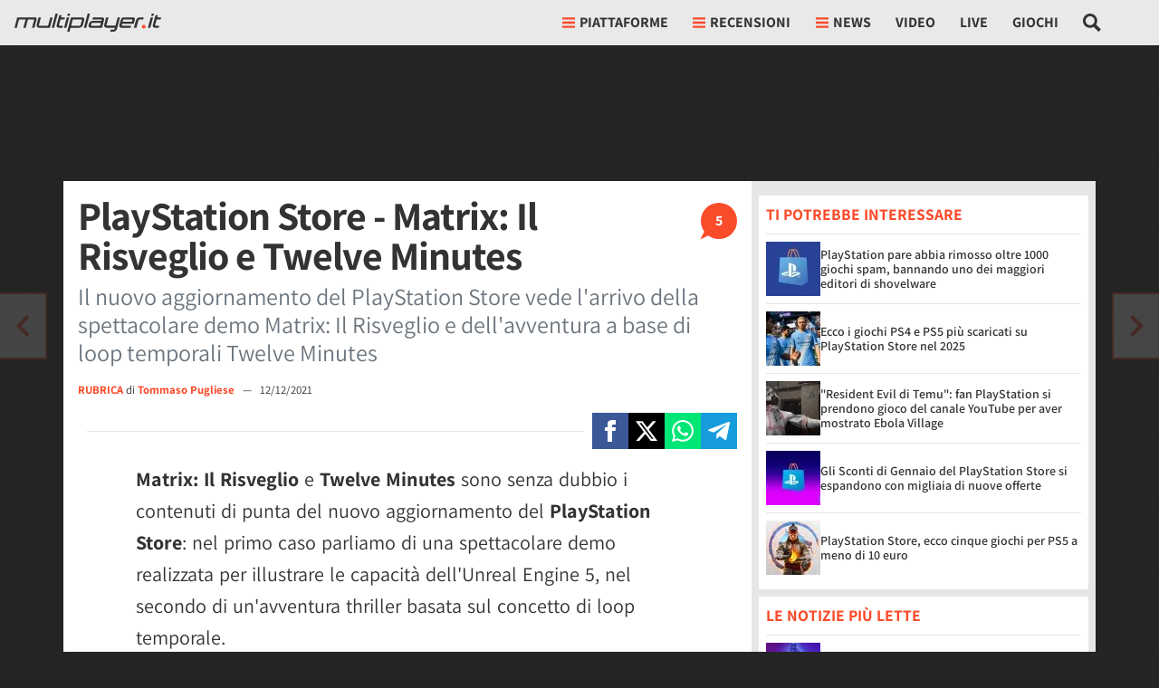

--- FILE ---
content_type: application/javascript
request_url: https://multiplayer.it/static/js/score.e134050440a024f8.js
body_size: -92
content:
(()=>{var e,t={},r={};function c(e){var o=r[e];if(void 0!==o)return o.exports;var n=r[e]={exports:{}};return t[e](n,n.exports,c),n.exports}c.rv=()=>"1.5.8",c.ruid="bundler=rspack@1.5.8",e=function(){if(document.querySelector("#_upsert-score")){var e=document.querySelector("#_upsert-score");fetch("/misc/upsert_score/".concat(e.dataset.ct,"/").concat(e.dataset.id,"/"),{headers:{"X-Requested-With":"XMLHttpRequest"},cache:"no-cache"}).catch(function(e){console.warn(e)})}},"loading"!==document.readyState?e():document.addEventListener("DOMContentLoaded",e)})();
//# sourceMappingURL=score.e134050440a024f8.js.map

--- FILE ---
content_type: application/javascript
request_url: https://multiplayer.it/static/js/main.e134050440a024f8.js
body_size: 10340
content:
(()=>{"use strict";var e,t,n,r={7333:function(e,t,n){var r,o=n(8748),a=n.n(o);function i(e,t,n,r,o,a,i){try{var c=e[a](i),l=c.value}catch(e){n(e);return}c.done?t(l):Promise.resolve(l).then(r,o)}var c=function(){var e;function t(){if(!(this instanceof t))throw TypeError("Cannot call a class as a function");this.version="10.2.9",this.request_url="/autocomplete/",this.input_name="#search-field",this.current_search="",this.results_id="_search_result_list",this.close_button="#close-search"}return e=[{key:"init",value:function(){var e=this;new(a())({selector:this.input_name,debounce:500,threshold:2,submit:!0,data:{src:function(t){var n;return(n=function(){var e;return function(e,t){var n,r,o,a={label:0,sent:function(){if(1&o[0])throw o[1];return o[1]},trys:[],ops:[]},i=Object.create(("function"==typeof Iterator?Iterator:Object).prototype);return i.next=c(0),i.throw=c(1),i.return=c(2),"function"==typeof Symbol&&(i[Symbol.iterator]=function(){return this}),i;function c(c){return function(l){var u=[c,l];if(n)throw TypeError("Generator is already executing.");for(;i&&(i=0,u[0]&&(a=0)),a;)try{if(n=1,r&&(o=2&u[0]?r.return:u[0]?r.throw||((o=r.return)&&o.call(r),0):r.next)&&!(o=o.call(r,u[1])).done)return o;switch(r=0,o&&(u=[2&u[0],o.value]),u[0]){case 0:case 1:o=u;break;case 4:return a.label++,{value:u[1],done:!1};case 5:a.label++,r=u[1],u=[0];continue;case 7:u=a.ops.pop(),a.trys.pop();continue;default:if(!(o=(o=a.trys).length>0&&o[o.length-1])&&(6===u[0]||2===u[0])){a=0;continue}if(3===u[0]&&(!o||u[1]>o[0]&&u[1]<o[3])){a.label=u[1];break}if(6===u[0]&&a.label<o[1]){a.label=o[1],o=u;break}if(o&&a.label<o[2]){a.label=o[2],a.ops.push(u);break}o[2]&&a.ops.pop(),a.trys.pop();continue}u=t.call(e,a)}catch(e){u=[6,e],r=0}finally{n=o=0}if(5&u[0])throw u[1];return{value:u[0]?u[1]:void 0,done:!0}}}}(this,function(n){switch(n.label){case 0:this.current_search=t,e="".concat(this.request_url,"?term=").concat(encodeURIComponent(t)),n.label=1;case 1:return n.trys.push([1,4,,5]),[4,fetch(e,{headers:{"X-Requested-With":"XMLHttpRequest"}})];case 2:return[4,n.sent().json()];case 3:case 4:return[2,n.sent()];case 5:return[2]}})},function(){var e=this,t=arguments;return new Promise(function(r,o){var a=n.apply(e,t);function c(e){i(a,r,o,c,l,"next",e)}function l(e){i(a,r,o,c,l,"throw",e)}c(void 0)})}).call(e)},cache:!1,keys:["label","alias"],filter:function(e){return Array.from(new Set(e.map(function(e){return e.value.url}))).map(function(t){return e.find(function(e){return e.value.url===t})})}},resultsList:{element:function(t,n){t.setAttribute("id",e.results_id),t.setAttribute("aria-label","Search"),t.setAttribute("tabindex","-1"),e.appendAllResults()},destination:this.input_name,position:"afterend",tag:"ul",noResults:!0,class:"autoComplete_list"},resultItem:{element:function(e,t){var n=t.value;e.innerHTML='\n            <a href="'.concat(n.url,'"></a>').concat(n.template,"\n          ")},tag:"li",class:"autoComplete_result"}})}},{key:"appendAllResults",value:function(){if(!1==!!document.querySelector(".autoComplete_result_all")){var e=document.querySelector("#".concat(this.results_id)),t=document.createElement("li");t.classList.add("autoComplete_result_all"),t.innerHTML='\n        <a rel="nofollow" id="all_results" class="btn btn-sm btn-primary font-weight-bold py-1 px-3 text-uppercase" href="/ricerca/?q='.concat(encodeURIComponent(this.current_search),'">\n          Cerca tutti i risultati per ').concat(this.current_search,'<span class="icon"></span>\n        </a>\n      '),e.appendChild(t)}}},{key:"resetSearch",value:function(){document.querySelector(this.input_name).value="",this.current_search=""}}],function(e,t){for(var n=0;n<t.length;n++){var r=t[n];r.enumerable=r.enumerable||!1,r.configurable=!0,"value"in r&&(r.writable=!0),Object.defineProperty(e,r.key,r)}}(t.prototype,e),t}();r=function(){var e=new c;e.init(),document.querySelector("#btn-search").addEventListener("click",function(t){document.querySelector(".search-form").style.opacity="1",document.querySelector(".search-form").style.visibility="visible",document.querySelector(e.input_name).focus(),e.resetSearch()}),document.querySelector(e.close_button).addEventListener("click",function(){document.querySelector(".search-form").style.opacity="0",document.querySelector(".search-form").style.visibility="hidden",e.resetSearch()}),document.querySelector("#submit-search").addEventListener("click",function(){document.querySelector(".search-form").submit()})},"loading"!==document.readyState?r():document.addEventListener("DOMContentLoaded",r)},1568:function(e,t,n){var r,o=n(2765);r=function(){var e;null==(e=document.querySelector("#login-facebook a"))||e.addEventListener("click",function(e){var t,n;return e.preventDefault(),n=(t=e.target.closest("form")).dataset.perms||"email,public_profile",FB.login(function(e){e.authResponse&&FB.api("/".concat(e.authResponse.userID,"/"),{fields:["name","email","picture","first_name","last_name"]},function(e){if(e&&!e.error){var n=!0,r=!1,a=void 0;try{for(var i,c=t.querySelectorAll("input[name^='fb_']")[Symbol.iterator]();!(n=(i=c.next()).done);n=!0){var l=i.value.name.replace("fb_","");"picture"===l&&l in e?t.querySelector('[name="fb_picture"]').value=e.picture.data.url:t.querySelector('[name="fb_'.concat(l,'"]')).value=e[l]}}catch(e){r=!0,a=e}finally{try{n||null==c.return||c.return()}finally{if(r)throw a}}(0,o.j0)(t).then(function(e){t.submit()})}})},{scope:n}),!1})},"loading"!==document.readyState?r():document.addEventListener("DOMContentLoaded",r)},6370:function(e,t,n){n.d(t,{Gq:()=>l,Td:()=>i,gG:()=>c});var r=!!("undefined"!=typeof LVR_ACTIVE&&LVR_ACTIVE)&&LVR_ACTIVE,o=!!("undefined"!=typeof APS_ACTIVE&&APS_ACTIVE)&&APS_ACTIVE;if(r&&!1==!!document.querySelector("#fpd-liveramp")){var a=document.createElement("script");a.id="fpd-liveramp",a.src="https://launchpad-wrapper.privacymanager.io/98ec4cf7-bd1a-4bb4-b818-8ca4bd46afcf/launchpad-liveramp.js",document.head.insertAdjacentElement("beforeend",a)}var i=function(e){r&&e&&"undefined"!=typeof __tcfapi&&__tcfapi("addEventListener",2,function(t,n){n&&("tcloaded"===t.eventStatus||"useractioncomplete"===t.eventStatus)&&(atsenvelopemodule.setAdditionalData({consentString:t.tcString,consentType:"gdpr",id:[e],type:"emailHashes"}),__tcfapi("removeEventListener",2,function(e){},t.listenerId))})},c=function(e){o&&e&&"undefined"!=typeof __tcfapi&&"undefined"!=typeof apstag&&__tcfapi("addEventListener",2,function(t,n){n&&"tcloaded"===t.eventStatus&&(apstag.rpa({gdpr:{enabled:!0,consent:t.tcString},hashedRecords:[{type:"email",record:e}]}),__tcfapi("removeEventListener",2,function(e){},t.listenerId))})},l=function(e){o&&e&&"undefined"!=typeof __tcfapi&&"undefined"!=typeof apstag&&__tcfapi("addEventListener",2,function(t,n){n&&"tcloaded"===t.eventStatus&&(apstag.upa({gdpr:{enabled:!0,consent:t.tcString},hashedRecords:[{type:"email",record:e}]}),__tcfapi("removeEventListener",2,function(e){},t.listenerId))})};o&&"undefined"!=typeof __tcfapi&&__tcfapi("addEventListener",2,function(e,t){if(t&&"useractioncomplete"===e.eventStatus){var n=document.querySelector("#user_nav #_user_panel_container");n&&n.dataset.id&&apstag.upa({gdpr:{enabled:!0,consent:e.tcString},hashedRecords:[{type:"email",record:n.dataset.id}]})}});var u=new Event("fpdready");document.dispatchEvent(u)},9641:function(e,t,n){var r,o=n(2e3),a=n(6370),i=n(2765);function c(e,t,n,r,o,a,i){try{var c=e[a](i),l=c.value}catch(e){n(e);return}c.done?t(l):Promise.resolve(l).then(r,o)}function l(e){return function(){var t=this,n=arguments;return new Promise(function(r,o){var a=e.apply(t,n);function i(e){c(a,r,o,i,l,"next",e)}function l(e){c(a,r,o,i,l,"throw",e)}i(void 0)})}}function u(e,t){var n,r,o,a={label:0,sent:function(){if(1&o[0])throw o[1];return o[1]},trys:[],ops:[]},i=Object.create(("function"==typeof Iterator?Iterator:Object).prototype);return i.next=c(0),i.throw=c(1),i.return=c(2),"function"==typeof Symbol&&(i[Symbol.iterator]=function(){return this}),i;function c(c){return function(l){var u=[c,l];if(n)throw TypeError("Generator is already executing.");for(;i&&(i=0,u[0]&&(a=0)),a;)try{if(n=1,r&&(o=2&u[0]?r.return:u[0]?r.throw||((o=r.return)&&o.call(r),0):r.next)&&!(o=o.call(r,u[1])).done)return o;switch(r=0,o&&(u=[2&u[0],o.value]),u[0]){case 0:case 1:o=u;break;case 4:return a.label++,{value:u[1],done:!1};case 5:a.label++,r=u[1],u=[0];continue;case 7:u=a.ops.pop(),a.trys.pop();continue;default:if(!(o=(o=a.trys).length>0&&o[o.length-1])&&(6===u[0]||2===u[0])){a=0;continue}if(3===u[0]&&(!o||u[1]>o[0]&&u[1]<o[3])){a.label=u[1];break}if(6===u[0]&&a.label<o[1]){a.label=o[1],o=u;break}if(o&&a.label<o[2]){a.label=o[2],a.ops.push(u);break}o[2]&&a.ops.pop(),a.trys.pop();continue}u=t.call(e,a)}catch(e){u=[6,e],r=0}finally{n=o=0}if(5&u[0])throw u[1];return{value:u[0]?u[1]:void 0,done:!0}}}}var s=function(){var e;function t(){if(!(this instanceof t))throw TypeError("Cannot call a class as a function");this.delegate=void 0,this.loginSucceded=!1,this.loginLightbox=null,this.ready=!1,this.anonymousClicks=[],this.anonymousFocuses=[]}return e=[{key:"init",value:function(){return l(function(){var e;return u(this,function(t){return e=this,[2,new Promise(function(t,n){if(!document.querySelector("#login_registration_container"))return void n("Login window not found");var r=document.querySelector("#_close_login_registration_container");e.loginLightbox=o.create(document.querySelector("#login_registration_container"),{closable:!1,onShow:function(t){e.loginSucceded=!1;var n=t.element();document.body.addEventListener("keydown",function(e){"Enter"===e.key&&n.querySelector("#login_window input.username").value&&n.querySelector("#login_window input.password").value&&n.querySelector("#login_window #_login_submit").click()}),r.addEventListener("click",function(e){e.preventDefault(),t.close()})},onClose:function(t){var n=t.element().querySelector("#login_window");n.querySelector("input.username").value="",n.querySelector("input.password").value="",n.querySelector(".error_list").classList.add("d-none"),e.loginSucceded||e.delegate.authenticationFailedWithError("Form chiuso senza login")}}),e.ready=!0,t(e.ready)})]})}).call(this)}},{key:"showLoginWindow",value:function(){var e=this;this.loginLightbox.show(function(){e.loginLightbox.element().querySelector(".basicLightbox__placeholder > #login_window input.username").focus()})}},{key:"openLoginWindow",value:function(){var e=this;console.log(" --- openLoginWindow() called"),this.ready?this.showLoginWindow():this.init().then(function(t){t&&(console.log(" --- LoginWindowHandler ready"),e.showLoginWindow())})}},{key:"removeEventHandlers",value:function(){console.log(" --- removeEventHandlers() called");var e=!0,t=!1,n=void 0;try{for(var r,o=this.anonymousClicks[Symbol.iterator]();!(e=(r=o.next()).done);e=!0)(0,r.value)()}catch(e){t=!0,n=e}finally{try{e||null==o.return||o.return()}finally{if(t)throw n}}this.anonymousClicks=[];var a=!0,i=!1,c=void 0;try{for(var l,u=this.anonymousFocuses[Symbol.iterator]();!(a=(l=u.next()).done);a=!0)(0,l.value)()}catch(e){i=!0,c=e}finally{try{a||null==u.return||u.return()}finally{if(i)throw c}}this.anonymousFocuses=[]}},{key:"getUserData",value:function(e){var t=function(e){return l(function(){var t,n,r;return u(this,function(o){switch(o.label){case 0:if(!e)return[3,2];if(n=(t=e.querySelector("form")).querySelector("input[name=model]").value,r=t.querySelector("input[name=object_id]").value,!n||!r)return[2];return[4,fetch(new URL("/extra_bookmarks/".concat(n,"/").concat(r,"/"),window.location.origin),{headers:{"X-Requested-With":"XMLHttpRequest"},cache:"no-cache"}).then(function(e){return e.json()}).then(function(e){e.indexOf("favourited")>=0&&"auth.user"===n&&document.querySelector("#tab_follow_staff")&&(document.querySelector("#tab_follow_staff").classList.add("active"),document.querySelector("#tab_follow_staff").querySelector(".tab_label").innerText="Non seguire"),e.indexOf("subscribed")>=0&&("article.article"===n&&document.querySelector("#_article_read_later")&&(document.querySelector("#_article_read_later").classList.add("active"),document.querySelector("#_article_read_later").querySelector(".tab_label").innerHTML="Articolo salvato"),"gamecard.mergedgamecard"===n&&(document.querySelector("#_article_related_follow")&&(document.querySelector("#_article_related_follow").classList.add("active"),document.querySelector("#_article_related_follow").querySelector(".tab_label").innerText="Non seguire"),document.querySelector("#_gamecard_follow")&&(document.querySelector("#_gamecard_follow").classList.add("active"),document.querySelector("#_gamecard_follow .tab_label").querySelector(".tab_label").innerText="Non seguire")),"contrib.tag"===n&&(document.querySelector("#_article_related_follow")&&(document.querySelector("#_article_related_follow").classList.add("active"),document.querySelector("#_article_related_follow .tab_label").querySelector(".tab_label").innerText="Non seguire"),document.querySelector("#_tag_bookmarks")&&(document.querySelector("#_tag_bookmarks").classList.add("active"),document.querySelector("#_tag_bookmarks .tab_label").querySelector(".tab_label").innerText="Non seguire"),document.querySelector("#_live_follow")&&(document.querySelector("#_live_follow").classList.add("active"),document.querySelector("#_live_follow .tab_label").querySelector(".tab_label").innerText="Non seguire")))}).catch(function(e){console.warn(" --- Error retrieving bookmark data: ",e)})];case 1:o.sent(),o.label=2;case 2:return[2]}})})()};Promise.all([l(function(){var e;return u(this,function(t){switch(t.label){case 0:if(!(e=document.querySelector("#user_nav")))return[3,2];return[4,fetch(e.dataset.url,{headers:{"X-Requested-With":"XMLHttpRequest"},cache:"no-cache"}).then(function(e){return e.json()}).then(function(t){e.innerHTML=t.html;var n=new Event("usernavready");document.dispatchEvent(n),(0,i.lg)("datalayer_update","user",{status:t.user_status}),(0,i.It)("user",{user_status:t.user_status}),(0,i.Ub)(),(0,i.Uo)(),(0,a.Td)(t.identifier),(0,i.Ri)(FPD_COOKIE)?((0,a.Gq)(t.identifier),(0,i.TV)(FPD_COOKIE,"",0)):(0,a.gG)(t.identifier),(0,i.yP)(t.user_status)}).catch(function(e){console.warn(" --- Error retrieving user_nav data:  ",e)})];case 1:t.sent(),t.label=2;case 2:return[2]}})})(),t(document.querySelector("#_article_related_follow")),t(document.querySelector("#_article_read_later")),t(document.querySelector("#_gamecard_follow")),t(document.querySelector("#_tag_bookmarks")),t(document.querySelector("#_live_follow")),t(document.querySelector("#tab_follow_staff")),l(function(){return u(this,function(e){switch(e.label){case 0:return[4,Promise.all(Array.from(document.querySelectorAll("._live_follow_single")).map(function(e){return l(function(){var t,n,r;return u(this,function(o){switch(o.label){case 0:return n=(t=e.querySelector("form")).querySelector("input[name=model]").value,r=t.querySelector("input[name=object_id]").value,[4,fetch("/".concat(["extra_bookmarks",n,r].join("/")),{headers:{"X-Requested-With":"XMLHttpRequest"},cache:"no-cache"}).then(function(e){return e.text()}).then(function(t){t.indexOf("subscribed")>=0&&(e.classList.add("active"),e.querySelector(".tab_label").innerText="Non seguire")}).catch(function(e){console.warn(" --- Error retrieving bookmark data for single live: ",e)})];case 1:return o.sent(),[2]}})})()}))];case 1:return e.sent(),[2]}})})(),l(function(){return u(this,function(e){return document.querySelector("#comments_container")&&Promise.all([n.e("3938"),n.e("8955")]).then(n.bind(n,6726)).then(function(e){new e.MpComments().loadComments()}),[2]})})(),l(function(){var e,t,n,r,o;return u(this,function(a){e=!0,t=!1,n=void 0;try{for(r=document.querySelectorAll("._poll_embed")[Symbol.iterator]();!(e=(o=r.next()).done);e=!0)o.value.contentWindow.location.reload()}catch(e){t=!0,n=e}finally{try{e||null==r.return||r.return()}finally{if(t)throw n}}return[2]})})(),l(function(){var e;return u(this,function(t){switch(t.label){case 0:if(!((e=document.querySelector("#_rating_form"))&&e.dataset.id))return[3,2];return[4,fetch("/misc/gamecard_vote/".concat(e.dataset.id,"/"),{headers:{"X-Requested-With":"XMLHttpRequest"},cache:"no-cache"}).then(function(e){return e.json()}).then(function(t){t.vote&&(e.querySelector('input[type="range"]').value=t.vote,e.querySelector("output").textContent=t.vote)}).catch(function(e){console.warn(" --- Error retrieving vote form:  ",e)})];case 1:t.sent(),t.label=2;case 2:return[2]}})})()]).then(e)}},{key:"loginGAdataLayer",value:function(){(0,i.lg)("login","login",{method:"email"})}},{key:"registrationGAdataLayer",value:function(){(0,i.lg)("sign_up_requested","sign_up",{method:"email",status:"requested"})}},{key:"userNavigationLogin",value:function(e){var t=this,n=function(e){e.preventDefault(),e.stopImmediatePropagation();var n=e.currentTarget;t.openLoginWindow(),t.delegate=n,n.authenticationSucceded=function(){t.removeEventHandlers(),t.getUserData()},n.authenticationFailedWithError=function(e){}},r=!0,o=!1,a=void 0;try{for(var i,c,l=e[Symbol.iterator]();!(r=(c=l.next()).done);r=!0)i=this,function(){var e=c.value;e.addEventListener("click",n),i.anonymousClicks.push(function(){e.removeEventListener("click",n)})}()}catch(e){o=!0,a=e}finally{try{r||null==l.return||l.return()}finally{if(o)throw a}}}},{key:"staffErrorReportLogin",value:function(e){var t=this,n=function(e){e.preventDefault(),e.stopImmediatePropagation();var n=e.currentTarget;t.openLoginWindow(),t.delegate=n,n.authenticationSucceded=function(){t.removeEventHandlers(),t.getUserData()},n.authenticationFailedWithError=function(e){}};e.addEventListener("click",n),this.anonymousClicks.push(function(){e.removeEventListener("click",n)})}},{key:"hideAffiliationsLogin",value:function(e){var t=this,n=function(e){e.preventDefault(),e.stopImmediatePropagation();var n=e.currentTarget;t.openLoginWindow(),t.delegate=n,n.authenticationSucceded=function(){t.removeEventHandlers(),t.getUserData(function(){n.click()})},n.authenticationFailedWithError=function(e){}};e.addEventListener("click",n),this.anonymousClicks.push(function(){e.removeEventListener("click",n)})}},{key:"bookmarkLogin",value:function(e){var t=this,n=function(e){var n=e.currentTarget;n.classList.contains("no_action")||n.closest(".no_action")||(e.preventDefault(),e.stopImmediatePropagation(),t.openLoginWindow(),t.delegate=n,n.authenticationSucceded=function(){t.removeEventHandlers(),t.getUserData(function(){if(n.classList.contains("active"))console.log(" --- Bookmark not set: already active for the user");else{var e=new Event("click");n.dispatchEvent(e),console.log(" --- Bookmark clicked")}})},n.authenticationFailedWithError=function(e){})};e.addEventListener("click",n),this.anonymousClicks.push(function(){e.removeEventListener("click",n)})}},{key:"errorReportLogin",value:function(e){var t=this,n=function(e){e.preventDefault(),e.stopImmediatePropagation();var n=e.currentTarget;t.openLoginWindow(),t.delegate=n,n.authenticationSucceded=function(){t.removeEventHandlers(),t.getUserData(function(){n.click()})},n.authenticationFailedWithError=function(e){}},r=!0,o=!1,a=void 0;try{for(var i,c,l=e[Symbol.iterator]();!(r=(c=l.next()).done);r=!0)i=this,function(){var e=c.value;e.addEventListener("click",n),i.anonymousClicks.push(function(){e.removeEventListener("click",n)})}()}catch(e){o=!0,a=e}finally{try{r||null==l.return||l.return()}finally{if(o)throw a}}}},{key:"commentVoteLogin",value:function(e){var t=this,n=function(e){e.preventDefault(),e.stopImmediatePropagation();var n=e.currentTarget?e.currentTarget:e.target;t.openLoginWindow(),t.delegate=n,n.authenticationSucceded=function(){t.removeEventHandlers(),t.getUserData(function(){!n.classList.contains("active")&&!n.classList.contains("disabled")&&document.querySelector("#".concat(n.id))&&document.querySelector("#".concat(n.id)).click()})},n.authenticationFailedWithError=function(e){}},r=!0,o=!1,a=void 0;try{for(var i,c,l=e[Symbol.iterator]();!(r=(c=l.next()).done);r=!0)i=this,function(){var e=c.value;e.dataset.loginHandler||(e.addEventListener("click",n),e.setAttribute("data-login-handler",1),i.anonymousClicks.push(function(){e.removeEventListener("click",n),e.setAttribute("data-login-handler",0)}))}()}catch(e){o=!0,a=e}finally{try{r||null==l.return||l.return()}finally{if(o)throw a}}}},{key:"commentTextareaLogin",value:function(e){var t=this,n=function(e){e.preventDefault(),e.stopImmediatePropagation();var n=e.currentTarget;t.openLoginWindow(),t.delegate=n,n.authenticationSucceded=function(){t.removeEventHandlers(),t.getUserData()},n.authenticationFailedWithError=function(e){var t=!0,n=!1,r=void 0;try{for(var o,a=document.querySelectorAll("button._comment_submit")[Symbol.iterator]();!(t=(o=a.next()).done);t=!0)o.value.setAttribute("disabled",!0)}catch(e){n=!0,r=e}finally{try{t||null==a.return||a.return()}finally{if(n)throw r}}}},r=!0,o=!1,a=void 0;try{for(var i,c,l=e[Symbol.iterator]();!(r=(c=l.next()).done);r=!0)i=this,function(){var e=c.value;e.addEventListener("focus",n),i.anonymousFocuses.push(function(){e.removeEventListener("focus",n)})}()}catch(e){o=!0,a=e}finally{try{r||null==l.return||l.return()}finally{if(o)throw a}}}},{key:"commentAnswerLogin",value:function(e){var t=this,n=function(e){e.preventDefault(),e.stopImmediatePropagation();var n=e.currentTarget;t.openLoginWindow(),t.delegate=n,n.authenticationSucceded=function(){t.removeEventHandlers(),t.getUserData(function(){document.querySelector("#".concat(n.id))&&document.querySelector("#".concat(n.id)).click()})},n.authenticationFailedWithError=function(e){}},r=!0,o=!1,a=void 0;try{for(var i,c,l=e[Symbol.iterator]();!(r=(c=l.next()).done);r=!0)i=this,function(){var e=c.value;e.dataset.loginHandler||(e.addEventListener("click",n),e.setAttribute("data-login-handler",1),i.anonymousClicks.push(function(){e.removeEventListener("click",n),e.setAttribute("data-login-handler",0)}))}()}catch(e){o=!0,a=e}finally{try{r||null==l.return||l.return()}finally{if(o)throw a}}}},{key:"pollLogin",value:function(e){var t=this,n=function(e){e.preventDefault(),e.stopImmediatePropagation();var n=e.currentTarget;t.openLoginWindow(),t.delegate=n,n.authenticationSucceded=function(){t.removeEventHandlers(),t.getUserData(function(){var e=n.closest("form");n.classList.contains("_poll_index")?ajaxSurvey(e):(0,i.j0)(e).then(function(t){e.submit()})})},n.authenticationFailedWithError=function(e){}},r=!0,o=!1,a=void 0;try{for(var c,l,u=e[Symbol.iterator]();!(r=(l=u.next()).done);r=!0)c=this,function(){var e=l.value;e.addEventListener("click",n),c.anonymousClicks.push(function(){e.removeEventListener("click",n)})}()}catch(e){o=!0,a=e}finally{try{r||null==u.return||u.return()}finally{if(o)throw a}}}},{key:"paywallLogin",value:function(e){var t=this,n=function(e){e.preventDefault(),e.stopImmediatePropagation();var n=e.currentTarget;t.openLoginWindow(),t.delegate=n,n.authenticationSucceded=function(){t.removeEventHandlers(),t.getUserData(function(){n.click()})},n.authenticationFailedWithError=function(e){}},r=!0,o=!1,a=void 0;try{for(var i,c,l=e[Symbol.iterator]();!(r=(c=l.next()).done);r=!0)i=this,function(){var e=c.value;e.addEventListener("click",n),i.anonymousClicks.push(function(){e.removeEventListener("click",n)})}()}catch(e){o=!0,a=e}finally{try{r||null==l.return||l.return()}finally{if(o)throw a}}}},{key:"clickioPaywallLogin",value:function(e){var t=this,n=function(e){e.preventDefault(),e.stopImmediatePropagation();var n=e.currentTarget,r=document.querySelector("#cl-consent");r.style.zIndex=1,t.openLoginWindow(),t.delegate=n,n.authenticationSucceded=function(){t.removeEventHandlers(),t.getUserData(),r.style.zIndex=""},n.authenticationFailedWithError=function(e){}};e.addEventListener("click",n),this.anonymousClicks.push(function(){e.removeEventListener("click",n)})}}],function(e,t){for(var n=0;n<t.length;n++){var r=t[n];r.enumerable=r.enumerable||!1,r.configurable=!0,"value"in r&&(r.writable=!0),Object.defineProperty(e,r.key,r)}}(t.prototype,e),t}();window.globalLoginWindowHandler=new s,r=function(){if(document.querySelector("#login_registration_container")){var e;document.querySelector("#registration_window #normativa").addEventListener("click",function(){var e=screen.width/2-300,t=screen.height/2-250;window.open("/privacy-policy/?reg","Condizioni sulla Privacy","toolbar=no, location=no, directories=no, status=no, menubar=no, scrollbars=no, resizable=no, copyhistory=no, width=".concat(600,", height=").concat(500,", top=").concat(t,", left=").concat(e))}),document.querySelector('#login_window form.multiplayer_login input[type="button"]').addEventListener("click",function(t){t.preventDefault();var n=function(t){void 0!==e&&clearTimeout(e);var n=document.querySelector("#login_window .error_list");n.classList.add("alert","alert-danger"),n.querySelector("div").textContent=t,n.classList.remove("d-none"),e=window.setTimeout(function(){n.classList.add("d-none")},3e3)},r=t.currentTarget;r.setAttribute("disabled","disabled");var o=document.querySelector("#login_window form.multiplayer_login");(0,i.j0)(o).then(function(e){var t=new FormData(o);fetch(o.getAttribute("action"),{headers:{"X-Requested-With":"XMLHttpRequest"},method:"POST",body:t}).then(function(e){return e.json()}).then(function(e){e.authenticated?(window.globalLoginWindowHandler.loginSucceded=!0,window.globalLoginWindowHandler.loginLightbox.close(),window.globalLoginWindowHandler.loginGAdataLayer(),window.globalLoginWindowHandler.delegate.authenticationSucceded()):(window.globalLoginWindowHandler.loginSucceded=!1,n("Email o password errata")),r.removeAttribute("disabled")}).catch(function(e){n("Errore di connessione"),r.removeAttribute("disabled")})})}),document.querySelector('#registration_window form.multiplayer_login input[type="button"]').addEventListener("click",function(t){t.preventDefault();var n=function(t){void 0!==e&&clearTimeout(e);var n=document.querySelector("#registration_window .error_list");n.classList.add("alert","alert-danger"),n.querySelector("div").textContent=t,n.classList.remove("d-none"),e=window.setTimeout(function(){n.classList.add("d-none")},3e3)},r=t.currentTarget;r.setAttribute("disabled","disabled");var o=document.querySelector("#registration_window form.multiplayer_login");(0,i.j0)(o).then(function(e){var t=new FormData(o);fetch(o.getAttribute("action"),{headers:{"X-Requested-With":"XMLHttpRequest"},method:"POST",body:t}).then(function(e){return e.json()}).then(function(e){if(e.success)o.parentNode.removeChild(o),document.querySelector("#registration_window .registration_completed").classList.remove("d-none"),window.globalLoginWindowHandler.registrationGAdataLayer();else{for(var t in window.globalLoginWindowHandler.loginSucceded=!1,e.errors){n(e.errors[t][0]);break}e.captcha_error&&n(e.captcha_error)}r.removeAttribute("disabled")}).catch(function(e){n("Errore di connessione"),r.removeAttribute("disabled")})})}),document.querySelector("#login_window a.register").addEventListener("click",function(e){e.preventDefault(),(0,i.k0)("_recaptcha-script","https://www.google.com/recaptcha/api.js?hl=it").then(function(){document.querySelector("#login_window").classList.add("d-none"),document.querySelector("#registration_window").classList.remove("d-none"),document.querySelector("#registration_window .email").focus()})}),document.querySelector("#registration_window a.login").addEventListener("click",function(e){e.preventDefault(),document.querySelector("#login_window").classList.remove("d-none"),document.querySelector("#registration_window").classList.add("d-none"),document.querySelector("#login_window .username").focus()})}},"loading"!==document.readyState?r():document.addEventListener("DOMContentLoaded",r)},2765:function(e,t,n){function r(e,t,n,r,o,a,i){try{var c=e[a](i),l=c.value}catch(e){n(e);return}c.done?t(l):Promise.resolve(l).then(r,o)}function o(e){return function(){var t=this,n=arguments;return new Promise(function(o,a){var i=e.apply(t,n);function c(e){r(i,o,a,c,l,"next",e)}function l(e){r(i,o,a,c,l,"throw",e)}c(void 0)})}}n.d(t,{Fr:()=>p,It:()=>v,P3:()=>d,Qm:()=>s,Ri:()=>c,TV:()=>i,Ub:()=>g,Uo:()=>h,j0:()=>u,k0:()=>l,lO:()=>y,lg:()=>f,yP:()=>m});function a(e,t){var n,r,o,a={label:0,sent:function(){if(1&o[0])throw o[1];return o[1]},trys:[],ops:[]},i=Object.create(("function"==typeof Iterator?Iterator:Object).prototype);return i.next=c(0),i.throw=c(1),i.return=c(2),"function"==typeof Symbol&&(i[Symbol.iterator]=function(){return this}),i;function c(c){return function(l){var u=[c,l];if(n)throw TypeError("Generator is already executing.");for(;i&&(i=0,u[0]&&(a=0)),a;)try{if(n=1,r&&(o=2&u[0]?r.return:u[0]?r.throw||((o=r.return)&&o.call(r),0):r.next)&&!(o=o.call(r,u[1])).done)return o;switch(r=0,o&&(u=[2&u[0],o.value]),u[0]){case 0:case 1:o=u;break;case 4:return a.label++,{value:u[1],done:!1};case 5:a.label++,r=u[1],u=[0];continue;case 7:u=a.ops.pop(),a.trys.pop();continue;default:if(!(o=(o=a.trys).length>0&&o[o.length-1])&&(6===u[0]||2===u[0])){a=0;continue}if(3===u[0]&&(!o||u[1]>o[0]&&u[1]<o[3])){a.label=u[1];break}if(6===u[0]&&a.label<o[1]){a.label=o[1],o=u;break}if(o&&a.label<o[2]){a.label=o[2],a.ops.push(u);break}o[2]&&a.ops.pop(),a.trys.pop();continue}u=t.call(e,a)}catch(e){u=[6,e],r=0}finally{n=o=0}if(5&u[0])throw u[1];return{value:u[0]?u[1]:void 0,done:!0}}}}var i=function(e,t,n){var r=new Date;r.setTime(r.getTime()+24*n*36e5),document.cookie="".concat(e,"=").concat(t,";expires=").concat(r.toUTCString(),";path=/")},c=function(e){for(var t="".concat(e,"="),n=document.cookie.split(";"),r=0;r<n.length;r++){for(var o=n[r];" "===o.charAt(0);)o=o.substring(1);if(0===o.indexOf(t))return o.substring(t.length,o.length)}return""},l=function(e,t){return new Promise(function(n,r){if(document.querySelector("#".concat(e,"-js")))console.log("Already loaded: ".concat(t)),n(document.querySelector("#".concat(e,"-js")).getAttribute("src"));else{var o=document.createElement("script");o.src=t,o.id="".concat(e,"-js"),o.async=!0,o.src=t,o.onload=function(){console.log("Loaded: ".concat(t)),n(t)},o.onerror=function(){r("Error: ".concat(t," not loaded"))},document.body.appendChild(o)}})},u=function(e){return o(function(){return a(this,function(t){switch(t.label){case 0:if(!1!=!!e.querySelector("input[name='csrfmiddlewaretoken']"))return[3,2];return[4,fetch("/csrf/",{headers:{"X-Requested-With":"XMLHttpRequest"},cache:"no-cache"}).then(function(e){return e.text()}).then(function(t){var n=document.createElement("span");n.innerHTML=t,e.appendChild(n.firstChild)}).catch(function(e){console.warn(" --- Error: ",e)})];case 1:t.sent(),t.label=2;case 2:return[2]}})})()},s=function(){return o(function(){return a(this,function(e){switch(e.label){case 0:return[4,fetch("/misc/csrf-token/",{headers:{"X-Requested-With":"XMLHttpRequest"},cache:"no-cache"}).then(function(e){return e.json()}).then(function(e){return e.token}).catch(function(e){console.warn(" --- Error: ",e)})];case 1:return[2,e.sent()]}})})()},d=function(e){for(var t=window.location.search.substring(1).split("&"),n=0;n<t.length;n++){var r=t[n].split("=");if(r[0]===e)return r[1]}},f=function(e){var t,n=arguments.length>1&&void 0!==arguments[1]?arguments[1]:null,r=arguments.length>2&&void 0!==arguments[2]?arguments[2]:null;(window.dataLayer=window.dataLayer||[],n&&r)?window.dataLayer.push((n in(t={event:e})?Object.defineProperty(t,n,{value:r,enumerable:!0,configurable:!0,writable:!0}):t[n]=r,t)):window.dataLayer.push({event:e})},v=function(e){var t=arguments.length>1&&void 0!==arguments[1]?arguments[1]:null;window.publytics=window.publytics||function(){(window.publytics.q=window.publytics.q||[]).push(arguments)},t?publytics(e,{props:t}):publytics(e)},h=function(){if(0===document.querySelectorAll("._notification.new").length){var e=!0,t=!1,n=void 0;try{for(var r,o=document.querySelectorAll("._notifications_mark_read")[Symbol.iterator]();!(e=(r=o.next()).done);e=!0)r.value.classList.add("disabled")}catch(e){t=!0,n=e}finally{try{e||null==o.return||o.return()}finally{if(t)throw n}}}if(document.querySelector("#_user_notifications")){var a=user_nav.querySelector("#_user_notifications").dataset.markerUrl,i=!0,c=!1,l=void 0;try{for(var u,s=document.querySelectorAll("._notification")[Symbol.iterator]();!(i=(u=s.next()).done);i=!0)u.value.addEventListener("click",function(){var e=this.dataset.notification_id;fetch("".concat(a,"?id=").concat(e),{headers:{"X-Requested-With":"XMLHttpRequest"},cache:"no-cache"}).then(function(e){if(e.ok&&0===document.querySelectorAll("._notification.new").length){user_nav.querySelector("#_notification_counter").classList.remove("on");var t=!0,n=!1,r=void 0;try{for(var o,a=document.querySelectorAll("._notifications_mark_read")[Symbol.iterator]();!(t=(o=a.next()).done);t=!0)o.value.classList.add("disabled")}catch(e){n=!0,r=e}finally{try{t||null==a.return||a.return()}finally{if(n)throw r}}}}).catch(function(e){console.warn(e)})})}catch(e){c=!0,l=e}finally{try{i||null==s.return||s.return()}finally{if(c)throw l}}var d=!0,f=!1,v=void 0;try{for(var h,m=document.querySelectorAll("._notifications_mark_read")[Symbol.iterator]();!(d=(h=m.next()).done);d=!0)h.value.addEventListener("click",function(e){e.stopPropagation(),fetch(a,{headers:{"X-Requested-With":"XMLHttpRequest"},cache:"no-cache"}).then(function(e){if(e.ok){var t=!0,n=!1,r=void 0;try{for(var o,a=document.querySelectorAll("._notification")[Symbol.iterator]();!(t=(o=a.next()).done);t=!0)o.value.classList.remove("new")}catch(e){n=!0,r=e}finally{try{t||null==a.return||a.return()}finally{if(n)throw r}}user_nav.querySelector("#_notification_counter").classList.remove("on");var i=!0,c=!1,l=void 0;try{for(var u,s=document.querySelectorAll("._notifications_mark_read")[Symbol.iterator]();!(i=(u=s.next()).done);i=!0)u.value.classList.add("disabled")}catch(e){c=!0,l=e}finally{try{i||null==s.return||s.return()}finally{if(c)throw l}}}}).catch(function(e){console.warn(e)})})}catch(e){f=!0,v=e}finally{try{d||null==m.return||m.return()}finally{if(f)throw v}}}},m=function(e){var t=document.querySelector("#_twitch_plus");t&&("plus"===e?t.setAttribute("href",t.dataset.profile):t.setAttribute("href",t.dataset.twitch),t.classList.remove("disabled"),t.addEventListener("click",function(e){e.target.classList.add("disabled")}))},y=function(){var e;function t(){if(!(this instanceof t))throw TypeError("Cannot call a class as a function");this.show_ads=null}return e=[{key:"checkConsent",value:function(){return o(function(){var e;return a(this,function(t){return(e=this,null===this.show_ads)?[2,new Promise(function(t,n){var r,o;"debug"in document.body.dataset&&(e.show_ads=!0,t(e.show_ads)),null==(r=(o=window).__tcfapi)||r.call(o,"addEventListener",2,function(n,r){r&&n&&(n.gdprApplies||(e.show_ads=!0,t(e.show_ads)),("tcloaded"===n.eventStatus||"useractioncomplete"===n.eventStatus)&&(__tcfapi("removeEventListener",2,function(e){},n.listenerId),0===Object.keys(n.purpose.consents).length&&n.purpose.consents.constructor===Object?e.show_ads=!1:e.show_ads=!0,t(e.show_ads)))})})]:[2,this.show_ads]})}).call(this)}}],function(e,t){for(var n=0;n<t.length;n++){var r=t[n];r.enumerable=r.enumerable||!1,r.configurable=!0,"value"in r&&(r.writable=!0),Object.defineProperty(e,r.key,r)}}(t.prototype,e),t}(),p=function(){return"mobile"===document.body.dataset.device},g=function(){var e=document.querySelector("#_logout-form");e&&e.querySelector("button").addEventListener("click",function(){u(e).then(function(){e.submit()})})}},3759:function(e,t,n){n(6879),n(5130),n(2453);var r,o=n(6370),a=n(2765);function i(e,t){(null==t||t>e.length)&&(t=e.length);for(var n=0,r=Array(t);n<t;n++)r[n]=e[n];return r}r=function(){var e=document.querySelector("#_gdpr_form");if(e){var t=e.dataset.view_name;fetch("/misc/approvazione-gdpr/?view=".concat(encodeURI(t)),{headers:{"X-Requested-With":"XMLHttpRequest"},cache:"no-cache"}).then(function(e){if(200===e.status)return e.text()}).then(function(t){if(t){var r=null;e.insertAdjacentHTML("afterbegin",t),document.addEventListener("click",function(e){if(e.target&&"gdpr_approved"===e.target.getAttribute("name"))e.target.checked?document.querySelector("input[name='gdpr_submit']").removeAttribute("disabled"):document.querySelector("input[name='gdpr_submit']").setAttribute("disabled","disabled");else if(e.target&&"input"===e.target.tagName.toLowerCase()&&"gdpr_submit"===e.target.getAttribute("name")){var t=e.target.closest("form.gdpr_form");(0,a.j0)(t).then(function(e){var n=new FormData(t);fetch(t.getAttribute("action"),{headers:{"X-Requested-With":"XMLHttpRequest"},method:"POST",cache:"no-cache",body:n}).then(function(e){if(e.ok)return e.json()}).then(function(e){0===e.show_gdpr&&r.close()}).catch(function(e){console.warn(" --- Error: ",e)})})}}),Promise.resolve().then(n.t.bind(n,2e3,23)).then(function(t){(r=t.create(e)).show()})}}).catch(function(e){console.warn(e)})}var r=document.querySelector("#user_nav");r&&(fetch(r.dataset.url,{headers:{"X-Requested-With":"XMLHttpRequest"},cache:"no-cache"}).then(function(e){return e.json()}).then(function(e){r.innerHTML=e.html,(0,a.Ub)(),(0,a.lg)("datalayer_update","user",{status:e.user_status}),(0,a.It)("user",{user_status:e.user_status}),(0,a.Uo)(),document.querySelector("#login_registration_container")&&!1==!!document.querySelector("#user_nav #_user_panel_container")&&window.globalLoginWindowHandler.userNavigationLogin(document.querySelectorAll("#user_nav"));var t=new Event("usernavready");document.dispatchEvent(t),e.identifier&&((0,o.Td)(e.identifier),(0,a.Ri)(FPD_COOKIE)?((0,o.Gq)(e.identifier),(0,a.TV)(FPD_COOKIE,"",0)):(0,o.gG)(e.identifier)),(0,a.yP)(e.user_status)}).catch(function(e){console.warn(e)}),document.addEventListener("usernavready",function(){document.querySelector("#user_nav #_user_panel_container")&&globalLoginWindowHandler.removeEventHandlers()}));var c=document.querySelector("#_live_menu");if(c){var l=document.querySelector("#_live_calendar"),u=document.querySelector("#_live_player");fetch("/misc/live_or_shout/?calendar=".concat(!!l),{headers:{"X-Requested-With":"XMLHttpRequest"},cache:"no-cache"}).then(function(e){return e.json()}).then(function(e){if(e.live_menu&&(c.innerHTML=e.live_menu),l&&u&&e.custom_live_home&&u.insertAdjacentHTML("beforebegin",e.custom_live_home),e.today_lives.length){if(l){var t=!0,n=!1,r=void 0;try{for(var o,s=e.today_lives[Symbol.iterator]();!(t=(o=s.next()).done);t=!0){var d=o.value,f=document.createElement("p");f.classList.add("pt-1","pb-2","m-0","font-weight-bold"),f.innerHTML="<small class='font-weight-bold'>".concat(d.date,"</small> <br>").concat(d.name),l.appendChild(f)}}catch(e){n=!0,r=e}finally{try{t||null==s.return||s.return()}finally{if(n)throw r}}l.parentNode.classList.remove("d-none")}}else if((e.channel_url||e.channel)&&e.broadcast&&u){var v="live-optout",h=(0,a.Ri)(v),m=document.querySelector("#_live_player_container"),y=u.querySelector(".live__title"),p=u.querySelector(".live__header__right"),g=u.querySelector(".live__header__left"),b=function(){u.removeChild(m),p.querySelector(".ico-arrow").classList.add("rotate"),p.innerHTML=p.innerHTML.replace("NASCONDI","VAI"),g.classList.add("animate")};if(y.textContent=e.broadcast.name,p.addEventListener("click",function(){document.querySelector("#_live_player_container")?(b(),(0,a.TV)(v,e.broadcast.id,1)):window.location="/live/"}),h===e.broadcast.id)b();else{var _=e.channel_url,w=m.querySelector("iframe");if(_){e.broadcast.muted&&(_="".concat(e.channel_url,"&muted=true"));var S=!0,L=!1,q=void 0;try{for(var k,E=Object.entries(e.broadcast.iframe_attrs)[Symbol.iterator]();!(S=(k=E.next()).done);S=!0){var A,x=(A=k.value,function(e){if(Array.isArray(e))return e}(A)||function(e,t){var n,r,o=null==e?null:"undefined"!=typeof Symbol&&e[Symbol.iterator]||e["@@iterator"];if(null!=o){var a=[],i=!0,c=!1;try{for(o=o.call(e);!(i=(n=o.next()).done)&&(a.push(n.value),2!==a.length);i=!0);}catch(e){c=!0,r=e}finally{try{i||null==o.return||o.return()}finally{if(c)throw r}}return a}}(A,2)||function(e,t){if(e){if("string"==typeof e)return i(e,2);var n=Object.prototype.toString.call(e).slice(8,-1);if("Object"===n&&e.constructor&&(n=e.constructor.name),"Map"===n||"Set"===n)return Array.from(n);if("Arguments"===n||/^(?:Ui|I)nt(?:8|16|32)(?:Clamped)?Array$/.test(n))return i(e,2)}}(A,2)||function(){throw TypeError("Invalid attempt to destructure non-iterable instance.\\nIn order to be iterable, non-array objects must have a [Symbol.iterator]() method.")}()),T=x[0],j=x[1];w.setAttribute(T,j)}}catch(e){L=!0,q=e}finally{try{S||null==E.return||E.return()}finally{if(L)throw q}}w.setAttribute("data-src",_),w.classList.add("lazyload")}else(0,a.k0)("twitch-js","https://player.twitch.tv/js/embed/v1.js").then(function(t){var n={channel:e.channel,parent:[e.parent],width:w.getAttribute("width"),height:w.getAttribute("height"),autoplay:!1};e.broadcast.muted&&(n.muted=!0),m.removeChild(w);var r=new Twitch.Player(m.id,n);r.addEventListener(Twitch.Player.ONLINE,function(){r.setQuality(m.dataset.quality)})})}u.classList.remove("d-none")}}).catch(function(e){console.warn(e)})}document.addEventListener("usernavready",function(e){var t=document.querySelector("#_plus_info");document.querySelector("#top_ads_container")&&t&&"1"===t.dataset.enabled&&"1"===t.dataset.payer&&window.location.reload()}),new a.lO().checkConsent().then(function(e){var t=!0,n=!1,r=void 0;try{for(var o,a=document.querySelectorAll("._net_activate_iframe")[Symbol.iterator]();!(t=(o=a.next()).done);t=!0){var i=o.value;i.classList.contains("lazyload")?i.setAttribute("data-src",i.getAttribute("suppressedsrc")):i.setAttribute("src",i.getAttribute("suppressedsrc")),i.removeAttribute("suppressedsrc"),i.classList.replace("_net_activate_iframe","_net_activated_iframe")}}catch(e){n=!0,r=e}finally{try{t||null==a.return||a.return()}finally{if(n)throw r}}});var s=document.querySelector("#google-connector-button");s&&s.addEventListener("click",function(e){e.preventDefault();var t=new URL(window.location.pathname,window.location.origin);window.location.href="/registrazione-social/openid/redirect/?next=".concat(encodeURIComponent(t.toString())||"/")})},"loading"!==document.readyState?r():document.addEventListener("DOMContentLoaded",r)}},o={};function a(e){var t=o[e];if(void 0!==t)return t.exports;var n=o[e]={exports:{}};return r[e].call(n.exports,n,n.exports,a),n.exports}a.m=r,a.n=e=>{var t=e&&e.__esModule?()=>e.default:()=>e;return a.d(t,{a:t}),t},c=Object.getPrototypeOf?e=>Object.getPrototypeOf(e):e=>e.__proto__,a.t=function(e,t){if(1&t&&(e=this(e)),8&t||"object"==typeof e&&e&&(4&t&&e.__esModule||16&t&&"function"==typeof e.then))return e;var n=Object.create(null);a.r(n);var r={};i=i||[null,c({}),c([]),c(c)];for(var o=2&t&&e;"object"==typeof o&&!~i.indexOf(o);o=c(o))Object.getOwnPropertyNames(o).forEach(t=>{r[t]=()=>e[t]});return r.default=()=>e,a.d(n,r),n},a.d=(e,t)=>{for(var n in t)a.o(t,n)&&!a.o(e,n)&&Object.defineProperty(e,n,{enumerable:!0,get:t[n]})},a.f={},a.e=e=>Promise.all(Object.keys(a.f).reduce((t,n)=>(a.f[n](e,t),t),[])),a.k=e=>""+e+".css",a.u=e=>"3938"===e?"js/3938."+a.h()+".js":"8955"===e?"js/8955."+a.h()+".js":"js/"+e+"."+a.h()+".chunk.js",a.miniCssF=e=>""+e+".css",a.h=()=>"e134050440a024f8",a.g=(()=>{if("object"==typeof globalThis)return globalThis;try{return this||Function("return this")()}catch(e){if("object"==typeof window)return window}})(),a.o=(e,t)=>Object.prototype.hasOwnProperty.call(e,t),l={},a.l=function(e,t,n,r){if(l[e])return void l[e].push(t);if(void 0!==n)for(var o,i,c=document.getElementsByTagName("script"),u=0;u<c.length;u++){var s=c[u];if(s.getAttribute("src")==e||s.getAttribute("data-webpack")=="multiplayer:"+n){o=s;break}}o||(i=!0,(o=document.createElement("script")).charset="utf-8",o.timeout=120,a.nc&&o.setAttribute("nonce",a.nc),o.setAttribute("data-webpack","multiplayer:"+n),o.src=e),l[e]=[t];var d=function(t,n){o.onerror=o.onload=null,clearTimeout(f);var r=l[e];if(delete l[e],o.parentNode&&o.parentNode.removeChild(o),r&&r.forEach(function(e){return e(n)}),t)return t(n)},f=setTimeout(d.bind(null,void 0,{type:"timeout",target:o}),12e4);o.onerror=d.bind(null,o.onerror),o.onload=d.bind(null,o.onload),i&&document.head.appendChild(o)},a.r=e=>{"undefined"!=typeof Symbol&&Symbol.toStringTag&&Object.defineProperty(e,Symbol.toStringTag,{value:"Module"}),Object.defineProperty(e,"__esModule",{value:!0})},u=[],a.O=(e,t,n,r)=>{if(t){r=r||0;for(var o=u.length;o>0&&u[o-1][2]>r;o--)u[o]=u[o-1];u[o]=[t,n,r];return}for(var i=1/0,o=0;o<u.length;o++){for(var[t,n,r]=u[o],c=!0,l=0;l<t.length;l++)(!1&r||i>=r)&&Object.keys(a.O).every(e=>a.O[e](t[l]))?t.splice(l--,1):(c=!1,r<i&&(i=r));if(c){u.splice(o--,1);var s=n();void 0!==s&&(e=s)}}return e},a.rv=()=>"1.5.8",a.g.importScripts&&(s=a.g.location+"");var i,c,l,u,s,d=a.g.document;if(!s&&d&&(d.currentScript&&"SCRIPT"===d.currentScript.tagName.toUpperCase()&&(s=d.currentScript.src),!s)){var f=d.getElementsByTagName("script");if(f.length)for(var v=f.length-1;v>-1&&(!s||!/^http(s?):/.test(s));)s=f[v--].src}if(!s)throw Error("Automatic publicPath is not supported in this browser");a.p=(s=s.replace(/^blob:/,"").replace(/#.*$/,"").replace(/\?.*$/,"").replace(/\/[^\/]+$/,"/"))+"../",e={1889:0},a.f.j=function(t,n){var r=a.o(e,t)?e[t]:void 0;if(0!==r)if(r)n.push(r[2]);else{var o=new Promise((n,o)=>r=e[t]=[n,o]);n.push(r[2]=o);var i=a.p+a.u(t),c=Error();a.l(i,function(n){if(a.o(e,t)&&(0!==(r=e[t])&&(e[t]=void 0),r)){var o=n&&("load"===n.type?"missing":n.type),i=n&&n.target&&n.target.src;c.message="Loading chunk "+t+" failed.\n("+o+": "+i+")",c.name="ChunkLoadError",c.type=o,c.request=i,r[1](c)}},"chunk-"+t,t)}},a.O.j=t=>0===e[t],t=(t,n)=>{var r,o,[i,c,l]=n,u=0;if(i.some(t=>0!==e[t])){for(r in c)a.o(c,r)&&(a.m[r]=c[r]);if(l)var s=l(a)}for(t&&t(n);u<i.length;u++)o=i[u],a.o(e,o)&&e[o]&&e[o][0](),e[o]=0;return a.O(s)},(n=self.webpackChunkmultiplayer=self.webpackChunkmultiplayer||[]).forEach(t.bind(null,0)),n.push=t.bind(null,n.push.bind(n)),a.ruid="bundler=rspack@1.5.8",a.O(void 0,["9557","5011","2567","8768"],function(){return a(9641)}),a.O(void 0,["9557","5011","2567","8768"],function(){return a(1568)}),a.O(void 0,["9557","5011","2567","8768"],function(){return a(7333)});var h=a.O(void 0,["9557","5011","2567","8768"],function(){return a(3759)});h=a.O(h)})();
//# sourceMappingURL=main.e134050440a024f8.js.map

--- FILE ---
content_type: application/javascript
request_url: https://multiplayer.it/static/js/article_detail.e134050440a024f8.js
body_size: 15308
content:
(()=>{var e,t,n,r={2e3:function(e){e.exports=(function e(t,n,r){function o(i,s){if(!n[i]){if(!t[i]){if(a)return a(i,!0);var c=Error("Cannot find module '"+i+"'");throw c.code="MODULE_NOT_FOUND",c}var l=n[i]={exports:{}};t[i][0].call(l.exports,function(e){return o(t[i][1][e]||e)},l,l.exports,e,t,n,r)}return n[i].exports}for(var a=void 0,i=0;i<r.length;i++)o(r[i]);return o})({1:[function(e,t,n){"use strict";Object.defineProperty(n,"__esModule",{value:!0}),n.create=n.visible=void 0;var r=function(e){var t=arguments.length>1&&void 0!==arguments[1]&&arguments[1],n=document.createElement("div");return n.innerHTML=e.trim(),!0===t?n.children:n.firstChild},o=function(e,t){var n=e.children;return 1===n.length&&n[0].tagName===t},a=function(e){return null!=(e=e||document.querySelector(".basicLightbox"))&&!0===e.ownerDocument.body.contains(e)};n.visible=a,n.create=function(e,t){var n,i,s,c,l,u,d,f=(n=e=function(e){var t="string"==typeof e,n=e instanceof HTMLElement==1;if(!1===t&&!1===n)throw Error("Content must be a DOM element/node or string");return!0===t?Array.from(r(e,!0)):"TEMPLATE"===e.tagName?[e.content.cloneNode(!0)]:Array.from(e.children)}(e),i=t=function(){var e=arguments.length>0&&void 0!==arguments[0]?arguments[0]:{};if(null==(e=Object.assign({},e)).closable&&(e.closable=!0),null==e.className&&(e.className=""),null==e.onShow&&(e.onShow=function(){}),null==e.onClose&&(e.onClose=function(){}),"boolean"!=typeof e.closable)throw Error("Property `closable` must be a boolean");if("string"!=typeof e.className)throw Error("Property `className` must be a string");if("function"!=typeof e.onShow)throw Error("Property `onShow` must be a function");if("function"!=typeof e.onClose)throw Error("Property `onClose` must be a function");return e}(t),c=(s=r('\n		<div class="basicLightbox '.concat(i.className,'">\n			<div class="basicLightbox__placeholder" role="dialog"></div>\n		</div>\n	'))).querySelector(".basicLightbox__placeholder"),n.forEach(function(e){return c.appendChild(e)}),l=o(c,"IMG"),u=o(c,"VIDEO"),d=o(c,"IFRAME"),!0===l&&s.classList.add("basicLightbox--img"),!0===u&&s.classList.add("basicLightbox--video"),!0===d&&s.classList.add("basicLightbox--iframe"),s),h=function(e){var n;return!1!==t.onClose(m)&&(n=function(){if("function"==typeof e)return e(m)},f.classList.remove("basicLightbox--visible"),setTimeout(function(){return!1===a(f)||f.parentElement.removeChild(f),n()},410),!0)};!0===t.closable&&f.addEventListener("click",function(e){e.target===f&&h()});var m={element:function(){return f},visible:function(){return a(f)},show:function(e){var n;return!1!==t.onShow(m)&&(n=function(){if("function"==typeof e)return e(m)},document.body.appendChild(f),setTimeout(function(){requestAnimationFrame(function(){return f.classList.add("basicLightbox--visible"),n()})},10),!0)},close:h};return m}},{}]},{},[1])(1)},4353:function(e){e.exports=function(){"use strict";var e="millisecond",t="second",n="minute",r="hour",o="week",a="month",i="quarter",s="year",c="date",l="Invalid Date",u=/^(\d{4})[-/]?(\d{1,2})?[-/]?(\d{0,2})[Tt\s]*(\d{1,2})?:?(\d{1,2})?:?(\d{1,2})?[.:]?(\d+)?$/,d=/\[([^\]]+)]|Y{1,4}|M{1,4}|D{1,2}|d{1,4}|H{1,2}|h{1,2}|a|A|m{1,2}|s{1,2}|Z{1,2}|SSS/g,f=function(e,t,n){var r=String(e);return!r||r.length>=t?e:""+Array(t+1-r.length).join(n)+e},h="en",m={};m[h]={name:"en",weekdays:"Sunday_Monday_Tuesday_Wednesday_Thursday_Friday_Saturday".split("_"),months:"January_February_March_April_May_June_July_August_September_October_November_December".split("_"),ordinal:function(e){var t=["th","st","nd","rd"],n=e%100;return"["+e+(t[(n-20)%10]||t[n]||t[0])+"]"}};var p="$isDayjsObject",v=function(e){return e instanceof _||!(!e||!e[p])},y=function e(t,n,r){var o;if(!t)return h;if("string"==typeof t){var a=t.toLowerCase();m[a]&&(o=a),n&&(m[a]=n,o=a);var i=t.split("-");if(!o&&i.length>1)return e(i[0])}else{var s=t.name;m[s]=t,o=s}return!r&&o&&(h=o),o||!r&&h},g=function(e,t){if(v(e))return e.clone();var n="object"==typeof t?t:{};return n.date=e,n.args=arguments,new _(n)},b={s:f,z:function(e){var t=-e.utcOffset(),n=Math.abs(t);return(t<=0?"+":"-")+f(Math.floor(n/60),2,"0")+":"+f(n%60,2,"0")},m:function e(t,n){if(t.date()<n.date())return-e(n,t);var r=12*(n.year()-t.year())+(n.month()-t.month()),o=t.clone().add(r,a),i=n-o<0,s=t.clone().add(r+(i?-1:1),a);return+(-(r+(n-o)/(i?o-s:s-o))||0)},a:function(e){return e<0?Math.ceil(e)||0:Math.floor(e)},p:function(l){return({M:a,y:s,w:o,d:"day",D:c,h:r,m:n,s:t,ms:e,Q:i})[l]||String(l||"").toLowerCase().replace(/s$/,"")},u:function(e){return void 0===e}};b.l=y,b.i=v,b.w=function(e,t){return g(e,{locale:t.$L,utc:t.$u,x:t.$x,$offset:t.$offset})};var _=function(){function f(e){this.$L=y(e.locale,null,!0),this.parse(e),this.$x=this.$x||e.x||{},this[p]=!0}var h=f.prototype;return h.parse=function(e){this.$d=function(e){var t=e.date,n=e.utc;if(null===t)return new Date(NaN);if(b.u(t))return new Date;if(t instanceof Date)return new Date(t);if("string"==typeof t&&!/Z$/i.test(t)){var r=t.match(u);if(r){var o=r[2]-1||0,a=(r[7]||"0").substring(0,3);return n?new Date(Date.UTC(r[1],o,r[3]||1,r[4]||0,r[5]||0,r[6]||0,a)):new Date(r[1],o,r[3]||1,r[4]||0,r[5]||0,r[6]||0,a)}}return new Date(t)}(e),this.init()},h.init=function(){var e=this.$d;this.$y=e.getFullYear(),this.$M=e.getMonth(),this.$D=e.getDate(),this.$W=e.getDay(),this.$H=e.getHours(),this.$m=e.getMinutes(),this.$s=e.getSeconds(),this.$ms=e.getMilliseconds()},h.$utils=function(){return b},h.isValid=function(){return this.$d.toString()!==l},h.isSame=function(e,t){var n=g(e);return this.startOf(t)<=n&&n<=this.endOf(t)},h.isAfter=function(e,t){return g(e)<this.startOf(t)},h.isBefore=function(e,t){return this.endOf(t)<g(e)},h.$g=function(e,t,n){return b.u(e)?this[t]:this.set(n,e)},h.unix=function(){return Math.floor(this.valueOf()/1e3)},h.valueOf=function(){return this.$d.getTime()},h.startOf=function(e,i){var l=this,u=!!b.u(i)||i,d=b.p(e),f=function(e,t){var n=b.w(l.$u?Date.UTC(l.$y,t,e):new Date(l.$y,t,e),l);return u?n:n.endOf("day")},h=function(e,t){return b.w(l.toDate()[e].apply(l.toDate("s"),(u?[0,0,0,0]:[23,59,59,999]).slice(t)),l)},m=this.$W,p=this.$M,v=this.$D,y="set"+(this.$u?"UTC":"");switch(d){case s:return u?f(1,0):f(31,11);case a:return u?f(1,p):f(0,p+1);case o:var g=this.$locale().weekStart||0,_=(m<g?m+7:m)-g;return f(u?v-_:v+(6-_),p);case"day":case c:return h(y+"Hours",0);case r:return h(y+"Minutes",1);case n:return h(y+"Seconds",2);case t:return h(y+"Milliseconds",3);default:return this.clone()}},h.endOf=function(e){return this.startOf(e,!1)},h.$set=function(o,i){var l,u=b.p(o),d="set"+(this.$u?"UTC":""),f=((l={}).day=d+"Date",l[c]=d+"Date",l[a]=d+"Month",l[s]=d+"FullYear",l[r]=d+"Hours",l[n]=d+"Minutes",l[t]=d+"Seconds",l[e]=d+"Milliseconds",l)[u],h="day"===u?this.$D+(i-this.$W):i;if(u===a||u===s){var m=this.clone().set(c,1);m.$d[f](h),m.init(),this.$d=m.set(c,Math.min(this.$D,m.daysInMonth())).$d}else f&&this.$d[f](h);return this.init(),this},h.set=function(e,t){return this.clone().$set(e,t)},h.get=function(e){return this[b.p(e)]()},h.add=function(e,i){var c,l=this;e=Number(e);var u=b.p(i),d=function(t){var n=g(l);return b.w(n.date(n.date()+Math.round(t*e)),l)};if(u===a)return this.set(a,this.$M+e);if(u===s)return this.set(s,this.$y+e);if("day"===u)return d(1);if(u===o)return d(7);var f=((c={})[n]=6e4,c[r]=36e5,c[t]=1e3,c)[u]||1,h=this.$d.getTime()+e*f;return b.w(h,this)},h.subtract=function(e,t){return this.add(-1*e,t)},h.format=function(e){var t=this,n=this.$locale();if(!this.isValid())return n.invalidDate||l;var r=e||"YYYY-MM-DDTHH:mm:ssZ",o=b.z(this),a=this.$H,i=this.$m,s=this.$M,c=n.weekdays,u=n.months,f=n.meridiem,h=function(e,n,o,a){return e&&(e[n]||e(t,r))||o[n].slice(0,a)},m=function(e){return b.s(a%12||12,e,"0")},p=f||function(e,t,n){var r=e<12?"AM":"PM";return n?r.toLowerCase():r};return r.replace(d,function(e,r){return r||function(e){switch(e){case"YY":return String(t.$y).slice(-2);case"YYYY":return b.s(t.$y,4,"0");case"M":return s+1;case"MM":return b.s(s+1,2,"0");case"MMM":return h(n.monthsShort,s,u,3);case"MMMM":return h(u,s);case"D":return t.$D;case"DD":return b.s(t.$D,2,"0");case"d":return String(t.$W);case"dd":return h(n.weekdaysMin,t.$W,c,2);case"ddd":return h(n.weekdaysShort,t.$W,c,3);case"dddd":return c[t.$W];case"H":return String(a);case"HH":return b.s(a,2,"0");case"h":return m(1);case"hh":return m(2);case"a":return p(a,i,!0);case"A":return p(a,i,!1);case"m":return String(i);case"mm":return b.s(i,2,"0");case"s":return String(t.$s);case"ss":return b.s(t.$s,2,"0");case"SSS":return b.s(t.$ms,3,"0");case"Z":return o}return null}(e)||o.replace(":","")})},h.utcOffset=function(){return-(15*Math.round(this.$d.getTimezoneOffset()/15))},h.diff=function(e,c,l){var u,d=this,f=b.p(c),h=g(e),m=(h.utcOffset()-this.utcOffset())*6e4,p=this-h,v=function(){return b.m(d,h)};switch(f){case s:u=v()/12;break;case a:u=v();break;case i:u=v()/3;break;case o:u=(p-m)/6048e5;break;case"day":u=(p-m)/864e5;break;case r:u=p/36e5;break;case n:u=p/6e4;break;case t:u=p/1e3;break;default:u=p}return l?u:b.a(u)},h.daysInMonth=function(){return this.endOf(a).$D},h.$locale=function(){return m[this.$L]},h.locale=function(e,t){if(!e)return this.$L;var n=this.clone(),r=y(e,t,!0);return r&&(n.$L=r),n},h.clone=function(){return b.w(this.$d,this)},h.toDate=function(){return new Date(this.valueOf())},h.toJSON=function(){return this.isValid()?this.toISOString():null},h.toISOString=function(){return this.$d.toISOString()},h.toString=function(){return this.$d.toUTCString()},f}(),w=_.prototype;return g.prototype=w,[["$ms",e],["$s",t],["$m",n],["$H",r],["$W","day"],["$M",a],["$y",s],["$D",c]].forEach(function(e){w[e[1]]=function(t){return this.$g(t,e[0],e[1])}}),g.extend=function(e,t){return e.$i||(e(t,_,g),e.$i=!0),g},g.locale=y,g.isDayjs=v,g.unix=function(e){return g(1e3*e)},g.en=m[h],g.Ls=m,g.p={},g}()},3900:function(e,t,n){e.exports=function(e){"use strict";var t={name:"it",weekdays:"domenica_luned\xec_marted\xec_mercoled\xec_gioved\xec_venerd\xec_sabato".split("_"),weekdaysShort:"dom_lun_mar_mer_gio_ven_sab".split("_"),weekdaysMin:"do_lu_ma_me_gi_ve_sa".split("_"),months:"gennaio_febbraio_marzo_aprile_maggio_giugno_luglio_agosto_settembre_ottobre_novembre_dicembre".split("_"),weekStart:1,monthsShort:"gen_feb_mar_apr_mag_giu_lug_ago_set_ott_nov_dic".split("_"),formats:{LT:"HH:mm",LTS:"HH:mm:ss",L:"DD/MM/YYYY",LL:"D MMMM YYYY",LLL:"D MMMM YYYY HH:mm",LLLL:"dddd D MMMM YYYY HH:mm"},relativeTime:{future:"tra %s",past:"%s fa",s:"qualche secondo",m:"un minuto",mm:"%d minuti",h:"un'ora",hh:"%d ore",d:"un giorno",dd:"%d giorni",M:"un mese",MM:"%d mesi",y:"un anno",yy:"%d anni"},ordinal:function(e){return e+"\xba"}};return(e&&"object"==typeof e&&"default"in e?e:{default:e}).default.locale(t,null,!0),t}(n(4353))},6279:function(e){e.exports=function(e,t,n){e=e||{};var r=t.prototype,o={future:"in %s",past:"%s ago",s:"a few seconds",m:"a minute",mm:"%d minutes",h:"an hour",hh:"%d hours",d:"a day",dd:"%d days",M:"a month",MM:"%d months",y:"a year",yy:"%d years"};function a(e,t,n,o){return r.fromToBase(e,t,n,o)}n.en.relativeTime=o,r.fromToBase=function(t,r,a,i,s){for(var c,l,u,d=a.$locale().relativeTime||o,f=e.thresholds||[{l:"s",r:44,d:"second"},{l:"m",r:89},{l:"mm",r:44,d:"minute"},{l:"h",r:89},{l:"hh",r:21,d:"hour"},{l:"d",r:35},{l:"dd",r:25,d:"day"},{l:"M",r:45},{l:"MM",r:10,d:"month"},{l:"y",r:17},{l:"yy",d:"year"}],h=f.length,m=0;m<h;m+=1){var p=f[m];p.d&&(c=i?n(t).diff(a,p.d,!0):a.diff(t,p.d,!0));var v=(e.rounding||Math.round)(Math.abs(c));if(u=c>0,v<=p.r||!p.r){v<=1&&m>0&&(p=f[m-1]);var y=d[p.l];s&&(v=s(""+v)),l="string"==typeof y?y.replace("%d",v):y(v,r,p.l,u);break}}if(r)return l;var g=u?d.future:d.past;return"function"==typeof g?g(l):g.replace("%s",l)},r.to=function(e,t){return a(e,t,this,!0)},r.from=function(e,t){return a(e,t,this)};var i=function(e){return e.$u?n.utc():n()};r.toNow=function(e){return this.to(i(this),e)},r.fromNow=function(e){return this.from(i(this),e)}}},659:function(){var e;e=function(){var e=document.querySelector("#_admin_bar");if(e&&e.dataset.ct&&e.dataset.id){var t=new URL("/misc/admin_tools/".concat(e.dataset.ct,"/").concat(e.dataset.id,"/"),window.location.origin),n=e.dataset.main_related,r=e.dataset.main_related_ctype,o=e.dataset.report;n&&t.searchParams.append("mr",n),r&&t.searchParams.append("mr_ct",r),o&&t.searchParams.append("report",o),fetch(t.toString(),{headers:{"X-Requested-With":"XMLHttpRequest"}}).then(function(e){return e.json()}).then(function(t){t.admin_bar&&(e.outerHTML=t.admin_bar,document.querySelector("#_admin_bar_icon").addEventListener("click",function(e){e.preventDefault(),e.stopImmediatePropagation(),document.querySelector("#admin_bar").classList.toggle("d-none")})),t.report_bar&&(document.querySelector("#_report_bar").outerHTML=t.report_bar)}).catch(function(e){console.warn(e)})}},"loading"!==document.readyState?e():document.addEventListener("DOMContentLoaded",e)},595:function(e,t,n){"use strict";var r,o=n(4353),a=n.n(o),i=n(6279),s=n.n(i);n(3900),a().extend(s()),a().locale("it"),r=function(){var e=a()().format("YYYY-MM-DD"),t=!0,n=!1,r=void 0;try{for(var o,i=document.querySelectorAll("._article_pub_date")[Symbol.iterator]();!(t=(o=i.next()).done);t=!0){var s=o.value;if(a()(s.getAttribute("datetime"),"YYYY-MM-DD").format("YYYY-MM-DD")===e){var c=a()(s.getAttribute("datetime"),"YYYY-MM-DD HH:mm:ss").fromNow();s.querySelector("small").textContent=c}}}catch(e){n=!0,r=e}finally{try{t||null==i.return||i.return()}finally{if(n)throw r}}var l=document.querySelector("#_article_pub_date");if(l&&a()(l.dataset.date,"YYYY-MM-DD").format("YYYY-MM-DD")===e){var u=a()(l.dataset.date,"YYYY-MM-DD HH:mm:ss").fromNow();l.textContent=u}},"loading"!==document.readyState?r():document.addEventListener("DOMContentLoaded",r)},2765:function(e,t,n){"use strict";function r(e,t,n,r,o,a,i){try{var s=e[a](i),c=s.value}catch(e){n(e);return}s.done?t(c):Promise.resolve(c).then(r,o)}function o(e){return function(){var t=this,n=arguments;return new Promise(function(o,a){var i=e.apply(t,n);function s(e){r(i,o,a,s,c,"next",e)}function c(e){r(i,o,a,s,c,"throw",e)}s(void 0)})}}n.d(t,{Fr:()=>m,P3:()=>u,Qm:()=>c,_7:()=>d,gV:()=>l,j0:()=>s,k0:()=>i,lO:()=>h,lg:()=>f});function a(e,t){var n,r,o,a={label:0,sent:function(){if(1&o[0])throw o[1];return o[1]},trys:[],ops:[]},i=Object.create(("function"==typeof Iterator?Iterator:Object).prototype);return i.next=s(0),i.throw=s(1),i.return=s(2),"function"==typeof Symbol&&(i[Symbol.iterator]=function(){return this}),i;function s(s){return function(c){var l=[s,c];if(n)throw TypeError("Generator is already executing.");for(;i&&(i=0,l[0]&&(a=0)),a;)try{if(n=1,r&&(o=2&l[0]?r.return:l[0]?r.throw||((o=r.return)&&o.call(r),0):r.next)&&!(o=o.call(r,l[1])).done)return o;switch(r=0,o&&(l=[2&l[0],o.value]),l[0]){case 0:case 1:o=l;break;case 4:return a.label++,{value:l[1],done:!1};case 5:a.label++,r=l[1],l=[0];continue;case 7:l=a.ops.pop(),a.trys.pop();continue;default:if(!(o=(o=a.trys).length>0&&o[o.length-1])&&(6===l[0]||2===l[0])){a=0;continue}if(3===l[0]&&(!o||l[1]>o[0]&&l[1]<o[3])){a.label=l[1];break}if(6===l[0]&&a.label<o[1]){a.label=o[1],o=l;break}if(o&&a.label<o[2]){a.label=o[2],a.ops.push(l);break}o[2]&&a.ops.pop(),a.trys.pop();continue}l=t.call(e,a)}catch(e){l=[6,e],r=0}finally{n=o=0}if(5&l[0])throw l[1];return{value:l[0]?l[1]:void 0,done:!0}}}}var i=function(e,t){return new Promise(function(n,r){if(document.querySelector("#".concat(e,"-js")))console.log("Already loaded: ".concat(t)),n(document.querySelector("#".concat(e,"-js")).getAttribute("src"));else{var o=document.createElement("script");o.src=t,o.id="".concat(e,"-js"),o.async=!0,o.src=t,o.onload=function(){console.log("Loaded: ".concat(t)),n(t)},o.onerror=function(){r("Error: ".concat(t," not loaded"))},document.body.appendChild(o)}})},s=function(e){return o(function(){return a(this,function(t){switch(t.label){case 0:if(!1!=!!e.querySelector("input[name='csrfmiddlewaretoken']"))return[3,2];return[4,fetch("/csrf/",{headers:{"X-Requested-With":"XMLHttpRequest"},cache:"no-cache"}).then(function(e){return e.text()}).then(function(t){var n=document.createElement("span");n.innerHTML=t,e.appendChild(n.firstChild)}).catch(function(e){console.warn(" --- Error: ",e)})];case 1:t.sent(),t.label=2;case 2:return[2]}})})()},c=function(){return o(function(){return a(this,function(e){switch(e.label){case 0:return[4,fetch("/misc/csrf-token/",{headers:{"X-Requested-With":"XMLHttpRequest"},cache:"no-cache"}).then(function(e){return e.json()}).then(function(e){return e.token}).catch(function(e){console.warn(" --- Error: ",e)})];case 1:return[2,e.sent()]}})})()},l=function(e){var t=arguments.length>1&&void 0!==arguments[1]?arguments[1]:"",r=!0,o=!1,a=void 0;try{for(var i,s=e[Symbol.iterator]();!(r=(i=s.next()).done);r=!0)i.value.addEventListener("click",function(e){e.preventDefault(),fetch(e.currentTarget.href,{headers:{"X-Requested-With":"XMLHttpRequest"}}).then(function(e){return e.text()}).then(function(e){n.e("5081").then(n.t.bind(n,2e3,23)).then(function(n){n.create(e,{className:t}).show()})}).catch(function(e){console.warn(e)})})}catch(e){o=!0,a=e}finally{try{r||null==s.return||s.return()}finally{if(o)throw a}}},u=function(e){for(var t=window.location.search.substring(1).split("&"),n=0;n<t.length;n++){var r=t[n].split("=");if(r[0]===e)return r[1]}},d=function(){return new Promise(function(e){if("scheduler"in window){if("yield"in window.scheduler)return window.scheduler.yield().then(function(){return e(!0)});if("postTask"in window.scheduler)return window.scheduler.postTask(function(){return e(!0)},{priority:"user-visible"})}setTimeout(function(){e(!0)},0)})},f=function(e){var t,n=arguments.length>1&&void 0!==arguments[1]?arguments[1]:null,r=arguments.length>2&&void 0!==arguments[2]?arguments[2]:null;(window.dataLayer=window.dataLayer||[],n&&r)?window.dataLayer.push((n in(t={event:e})?Object.defineProperty(t,n,{value:r,enumerable:!0,configurable:!0,writable:!0}):t[n]=r,t)):window.dataLayer.push({event:e})},h=function(){var e;function t(){if(!(this instanceof t))throw TypeError("Cannot call a class as a function");this.show_ads=null}return e=[{key:"checkConsent",value:function(){return o(function(){var e;return a(this,function(t){return(e=this,null===this.show_ads)?[2,new Promise(function(t,n){var r,o;"debug"in document.body.dataset&&(e.show_ads=!0,t(e.show_ads)),null==(r=(o=window).__tcfapi)||r.call(o,"addEventListener",2,function(n,r){r&&n&&(n.gdprApplies||(e.show_ads=!0,t(e.show_ads)),("tcloaded"===n.eventStatus||"useractioncomplete"===n.eventStatus)&&(__tcfapi("removeEventListener",2,function(e){},n.listenerId),0===Object.keys(n.purpose.consents).length&&n.purpose.consents.constructor===Object?e.show_ads=!1:e.show_ads=!0,t(e.show_ads)))})})]:[2,this.show_ads]})}).call(this)}}],function(e,t){for(var n=0;n<t.length;n++){var r=t[n];r.enumerable=r.enumerable||!1,r.configurable=!0,"value"in r&&(r.writable=!0),Object.defineProperty(e,r.key,r)}}(t.prototype,e),t}(),m=function(){return"mobile"===document.body.dataset.device}},8367:function(e,t,n){"use strict";var r,o=n(2765);function a(e,t,n,r,o,a,i){try{var s=e[a](i),c=s.value}catch(e){n(e);return}s.done?t(c):Promise.resolve(c).then(r,o)}var i=function(){var e;function t(){var e,n;if(!(this instanceof t))throw TypeError("Cannot call a class as a function");this.show_ads=null,this.ready=!1,this.jwp=null==(e=document.querySelector('meta[name="video-setup"]'))?void 0:e.content,this.plus_user=null==(n=document.querySelector('meta[name="plus-user"]'))?void 0:n.content}return e=[{key:"init",value:function(){var e;return(e=function(){var e;return function(e,t){var n,r,o,a={label:0,sent:function(){if(1&o[0])throw o[1];return o[1]},trys:[],ops:[]},i=Object.create(("function"==typeof Iterator?Iterator:Object).prototype);return i.next=s(0),i.throw=s(1),i.return=s(2),"function"==typeof Symbol&&(i[Symbol.iterator]=function(){return this}),i;function s(s){return function(c){var l=[s,c];if(n)throw TypeError("Generator is already executing.");for(;i&&(i=0,l[0]&&(a=0)),a;)try{if(n=1,r&&(o=2&l[0]?r.return:l[0]?r.throw||((o=r.return)&&o.call(r),0):r.next)&&!(o=o.call(r,l[1])).done)return o;switch(r=0,o&&(l=[2&l[0],o.value]),l[0]){case 0:case 1:o=l;break;case 4:return a.label++,{value:l[1],done:!1};case 5:a.label++,r=l[1],l=[0];continue;case 7:l=a.ops.pop(),a.trys.pop();continue;default:if(!(o=(o=a.trys).length>0&&o[o.length-1])&&(6===l[0]||2===l[0])){a=0;continue}if(3===l[0]&&(!o||l[1]>o[0]&&l[1]<o[3])){a.label=l[1];break}if(6===l[0]&&a.label<o[1]){a.label=o[1],o=l;break}if(o&&a.label<o[2]){a.label=o[2],a.ops.push(l);break}o[2]&&a.ops.pop(),a.trys.pop();continue}l=t.call(e,a)}catch(e){l=[6,e],r=0}finally{n=o=0}if(5&l[0])throw l[1];return{value:l[0]?l[1]:void 0,done:!0}}}}(this,function(t){return e=this,[2,new Promise(function(t,n){(0,o.k0)("jwplayer","https://content.jwplatform.com/libraries/".concat(e.jwp,".js")).then(function(){"true"===e.plus_user?(e.show_ads=!1,e.ready=!0,t(e.ready)):new o.lO().checkConsent().then(function(n){e.show_ads=n,e.ready=!0,t(e.ready)})})})]})},function(){var t=this,n=arguments;return new Promise(function(r,o){var i=e.apply(t,n);function s(e){a(i,r,o,s,c,"next",e)}function c(e){a(i,r,o,s,c,"throw",e)}s(void 0)})}).call(this)}},{key:"setupPlayer",value:function(e,t){var n=arguments.length>2&&void 0!==arguments[2]?arguments[2]:{},r=n.no_ads,o=n.autostart,a=n.article_url,i=void 0===a?void 0:a,s=n.is_downloadable,c=n.width,l=void 0===c?void 0:c,u=n.height,d=void 0===u?void 0:u,f={playlist:"https://cdn.jwplayer.com/v2/media/".concat(t),autostart:void 0!==o&&o,skin:{name:"multi"}};l&&d&&(f.width=l,f.height=d),("true"===(void 0===r?void 0:r)||!1===this.show_ads)&&(f.advertising={});var h=jwplayer(e).setup(f);return"true"===(void 0===s?void 0:s)&&h.on("play",function(e){h.addButton("/static/img/download.svg","Download Video",function(){var e,t=h.getQualityLevels()[h.getCurrentQuality()];e="auto"===t.label.toLowerCase()?"720":t.label.substring(0,t.label.length-1);var n="";h.getPlaylistItem().allSources.map(function(t){return t.height==e?n=t.file:null}),window.open(n,"_blank")},"download")}),i&&h.on("play",function(e){this.addButton("/static/img/commenti.svg","Commenta",function(){window.location.href=i},"comments")}),h}}],function(e,t){for(var n=0;n<t.length;n++){var r=t[n];r.enumerable=r.enumerable||!1,r.configurable=!0,"value"in r&&(r.writable=!0),Object.defineProperty(e,r.key,r)}}(t.prototype,e),t}();r=function(){var e=new i;e.init().then(function(t){if(t){document.body.addEventListener("click",function(t){var r;(null==(r=t.target)?void 0:r.classList.contains("_lightbox_video"))&&(t.preventDefault(),(0,o._7)().then(function(){var r,o;r=t.target,o=t.target.nextElementSibling,fetch(r.dataset.href,{headers:{"X-Requested-With":"XMLHttpRequest"}}).then(function(e){return e.text()}).then(function(t){o.innerHTML=t;var r=o.querySelector("._player-video"),a=r.id,i=r.dataset.jw_video_id,s=r.dataset.noads,c=r.dataset.autostart,l=e.setupPlayer(a,i,{noads:s,autostart:c});n.e("5081").then(n.t.bind(n,2e3,23)).then(function(e){e.create(o,{className:"basicLightbox--video-content",onShow:function(e){l.play()}}).show()})}).catch(function(e){console.warn(e)})}))});var r=!0,a=!1,i=void 0;try{for(var s,c=document.querySelectorAll("._player-video")[Symbol.iterator]();!(r=(s=c.next()).done);r=!0)!function(){var t=s.value;(0,o._7)().then(function(){var n=t.id,r=t.dataset.jw_video_id,o=t.dataset.noads,a=t.dataset.autostart,i=t.dataset.comments_url,s=t.dataset.is_downloadable,c=t.dataset.width,l=t.dataset.height;e.setupPlayer(n,r,{noads:o,autostart:a,article_url:i,is_downloadable:s,width:c,height:l})})}()}catch(e){a=!0,i=e}finally{try{r||null==c.return||c.return()}finally{if(a)throw i}}}})},"loading"!==document.readyState?r():document.addEventListener("DOMContentLoaded",r)},2475:function(e,t,n){"use strict";var r,o=n(2e3),a=n(2765),i=function(){var e;function t(e,n){var r=this;if(!(this instanceof t))throw TypeError("Cannot call a class as a function");this.defaults={image_on:null,image_off:null,message:null,message_on:"",message_on_over:null,message_off:"",counter:null,form:null,hide_elements_on:[],hide_elements_off:[],trigger_on:function(){},trigger_off:function(){},click_targets:[],error_message:"Si e' verificato un errore",no_action:!1},this.options=Object.assign({},this.defaults,n),this.bookmark=e,this.options.form?this.form=this.options.form:this.form=this.bookmark.querySelector(".bookmarks_form"),this.form.classList.contains("active")&&this.bookmark.classList.add("active");var o=!!document.querySelector("#login_registration_container")&&!1==!!document.querySelector("#user_nav #_user_panel_container");if(0===this.options.click_targets.length)o&&window.globalLoginWindowHandler.bookmarkLogin(this.bookmark),this.bookmark.addEventListener("click",function(e){r.bookmark.classList.contains("no_action")||(e.preventDefault(),e.stopImmediatePropagation(),r.toggle())});else{var a=!0,i=!1,s=void 0;try{for(var c,l=this.options.click_targets[Symbol.iterator]();!(a=(c=l.next()).done);a=!0){var u=c.value;o&&window.globalLoginWindowHandler.bookmarkLogin(u),u.addEventListener("click",function(e){r.bookmark.classList.contains("no_action")||(e.preventDefault(),e.stopImmediatePropagation(),r.toggle())})}}catch(e){i=!0,s=e}finally{try{a||null==l.return||l.return()}finally{if(i)throw s}}}this.bookmark.classList.contains("active")?this.setStateOn():this.setStateOff()}return e=[{key:"setStateOn",value:function(){var e=this;if(0===this.options.click_targets.length)this.bookmark.classList.add("active");else{var t=!0,n=!1,r=void 0;try{for(var o,a=this.options.click_targets[Symbol.iterator]();!(t=(o=a.next()).done);t=!0)o.value.classList.add("active")}catch(e){n=!0,r=e}finally{try{t||null==a.return||a.return()}finally{if(n)throw r}}}this.options.image_on&&(this.options.image_on.style.display="inline"),this.options.image_off&&(this.options.image_off.style.display="none"),this.options.message&&(this.options.message.innerHTML=this.options.message_on,this.options.message_on_over&&(this.bookmark.addEventListener("mouseover",function(){e.options.message.innerHTML=e.options.message_on_over}),this.bookmark.addEventListener("mouseout",function(){e.options.message.innerHTML=e.options.message_on})));var i=!0,s=!1,c=void 0;try{for(var l,u=this.options.hide_elements_on[Symbol.iterator]();!(i=(l=u.next()).done);i=!0)l.value.style.display="none"}catch(e){s=!0,c=e}finally{try{i||null==u.return||u.return()}finally{if(s)throw c}}var d=!0,f=!1,h=void 0;try{for(var m,p=this.options.hide_elements_off[Symbol.iterator]();!(d=(m=p.next()).done);d=!0)m.value.style.display="block"}catch(e){f=!0,h=e}finally{try{d||null==p.return||p.return()}finally{if(f)throw h}}}},{key:"setStateOff",value:function(){var e=this;if(0===this.options.click_targets.length)this.bookmark.classList.remove("active");else{var t=!0,n=!1,r=void 0;try{for(var o,a=this.options.click_targets[Symbol.iterator]();!(t=(o=a.next()).done);t=!0)o.value.classList.remove("active")}catch(e){n=!0,r=e}finally{try{t||null==a.return||a.return()}finally{if(n)throw r}}}this.options.image_on&&(this.options.image_on.style.display="none"),this.options.image_off&&(this.options.image_off.style.display="inline"),this.options.message&&(this.options.message.innerHTML=this.options.message_off,this.options.message_on_over&&(this.bookmark.addEventListener("mouseover",function(){e.options.message.innerHTML=e.options.message_off}),this.bookmark.addEventListener("mouseout",function(){e.options.message.innerHTML=e.options.message_off})));var i=!0,s=!1,c=void 0;try{for(var l,u=this.options.hide_elements_on[Symbol.iterator]();!(i=(l=u.next()).done);i=!0)l.value.style.display="block"}catch(e){s=!0,c=e}finally{try{i||null==u.return||u.return()}finally{if(s)throw c}}var d=!0,f=!1,h=void 0;try{for(var m,p=this.options.hide_elements_off[Symbol.iterator]();!(d=(m=p.next()).done);d=!0)m.value.style.display="none"}catch(e){f=!0,h=e}finally{try{d||null==p.return||p.return()}finally{if(f)throw h}}}},{key:"isActive",value:function(){return this.bookmark.classList.contains("active")}},{key:"sendBookmark",value:function(){var e=this;return(0,a.j0)(this.form).then(function(t){var n=new FormData(e.form);fetch(e.form.getAttribute("action"),{headers:{"X-Requested-With":"XMLHttpRequest"},method:"POST",body:n}).then(function(e){}).catch(function(t){console.warn("-------- BOOKMARK ERROR"),console.warn(e.options.error_message),console.warn("-----------------------")})}),!1}},{key:"toggle",value:function(){this.sendBookmark(),this.isActive()?(this.setStateOff(),this.updateCounter(),this.options.trigger_off()):(this.setStateOn(),this.updateCounter(),this.options.trigger_on())}},{key:"updateCounter",value:function(){if(this.options.counter){var e=this.options.counter.textContent;e=this.isActive()?Number.parseInt(e)+1:Number.parseInt(e)>0?Number.parseInt(e)-1:0,this.options.counter.textContent=e}}}],function(e,t){for(var n=0;n<t.length;n++){var r=t[n];r.enumerable=r.enumerable||!1,r.configurable=!0,"value"in r&&(r.writable=!0),Object.defineProperty(e,r.key,r)}}(t.prototype,e),t}(),s=n(6128),c=n.n(s);function l(e,t){if(!(e instanceof t))throw TypeError("Cannot call a class as a function")}function u(e,t){for(var n=0;n<t.length;n++){var r=t[n];r.enumerable=r.enumerable||!1,r.configurable=!0,"value"in r&&(r.writable=!0),Object.defineProperty(e,r.key,r)}}function d(e,t,n){return t&&u(e.prototype,t),n&&u(e,n),e}var f=function(){function e(t){var n,r=this;l(this,e),this.version="3.3.1",this.defaults={url:".",per_page:10,selector:null,elements:null},this.settings=Object.assign({},this.defaults,t),this.is_last_page=!1,(null==(n=this.settings.elements)?void 0:n.length)?(this.current_page=0,this.instance=c()({selector:null,elements:this.settings.elements}),this.attachListener()):(this.current_page=1,this.instance=c()({selector:null}),this.fetchPage()),this.instance.on("slide_changed",function(e){e.prev,e.current,r.instance.nextButton.classList.contains("disabled")&&!r.is_last_page&&r.fetchPage(r.current_page+1)})}return d(e,[{key:"fetchPage",value:function(){var e=this,t=arguments.length>0&&void 0!==arguments[0]?arguments[0]:1,n=new URL(this.settings.url,window.location.origin);n.searchParams.append("page",t),n.searchParams.append("page",t),fetch(n.toString(),{headers:{"X-Requested-With":"XMLHttpRequest"}}).then(function(e){return e.json()}).then(function(n){if(n.length<e.settings.per_page&&(e.is_last_page=!0),1===t&&(null==e.settings.elements||0===e.settings.elements.length)){var r=[];n.forEach(function(e,t){r.push({href:e.image,title:e.title})}),e.instance.setElements(r)}else e.current_page=t,n.forEach(function(e,t){this.instance.insertSlide({href:e.image,title:e.title})});e.settings.selector?e.attachListenerToPageEls(t):e.instance.open()})}},{key:"attachListenerToPageEls",value:function(e){var t=this,n=!0,r=!1,o=void 0;try{for(var a,i=document.querySelectorAll(this.settings.selector)[Symbol.iterator]();!(n=(a=i.next()).done);n=!0)!function(){var n=a.value;Number.parseInt(n.dataset.galleryPage)===e&&n.addEventListener("click",function(e){e.preventDefault();var r=n.dataset.galleryPage,o=Number.parseInt(n.dataset.galleryIndex);o+=t.settings.per_page*(r-1),t.instance.openAt(o)})}()}catch(e){r=!0,o=e}finally{try{n||null==i.return||i.return()}finally{if(r)throw o}}}},{key:"attachListener",value:function(){var e=this,t=!0,n=!1,r=void 0;try{for(var o,i=document.querySelectorAll(this.settings.selector)[Symbol.iterator]();!(t=(o=i.next()).done);t=!0)!function(){var t=o.value;t.dataset.galleryPage===page&&t.addEventListener("click",function(n){n.preventDefault(),(0,a._7)().then(function(){e.instance.openAt(t.dataset.galleryIndex)})})}()}catch(e){n=!0,r=e}finally{try{t||null==i.return||i.return()}finally{if(n)throw r}}}}]),e}(),h=function(){function e(t){l(this,e),this.version="3.3.1",this.defaults={selector:null,elements:null},this.settings=Object.assign({},this.defaults,t);var n=[];if(null!=this.settings.elements)n=this.settings.elements;else{var r=!0,o=!1,a=void 0;try{for(var i,s=document.querySelectorAll(this.settings.selector)[Symbol.iterator]();!(r=(i=s.next()).done);r=!0){var u=i.value;n.push({href:u.dataset.gallerySrc})}}catch(e){o=!0,a=e}finally{try{r||null==s.return||s.return()}finally{if(o)throw a}}}this.instance=c()({selector:this.settings.selector,elements:n}),this.attachListener()}return d(e,[{key:"attachListener",value:function(){var e=this,t=!0,n=!1,r=void 0;try{for(var o,i=document.querySelectorAll(this.settings.selector)[Symbol.iterator]();!(t=(o=i.next()).done);t=!0)!function(){var t=o.value;t.addEventListener("click",function(n){n.preventDefault(),(0,a._7)().then(function(){e.instance.openAt(t.dataset.galleryIndex)})})}()}catch(e){n=!0,r=e}finally{try{t||null==i.return||i.return()}finally{if(n)throw r}}}}]),e}(),m=function(){var e;function t(e,n){var r=this;if(!(this instanceof t))throw TypeError("Cannot call a class as a function");this.defaults={kind:null,url:null,title:"",suffix:""},this.options=Object.assign({},this.defaults,n),this.button=e,this.options.url||(this.options.url=encodeURIComponent(window.location.href.split("?")[0])),this.options.kind||(this.options.kind=autodetect_share_type(button)),this.options.title||(this.options.title=document.title),this.options.title&&(this.options.title=encodeURIComponent(this.options.title)),this.options.suffix&&(this.options.suffix=encodeURIComponent(this.options.suffix)),this.button.addEventListener("click",function(e){if(e.preventDefault(),e.stopImmediatePropagation(),"facebook"===r.options.kind){var t="https://www.facebook.com/sharer/sharer.php?u=".concat(r.options.url);r.openPopup(t,"facebook_share",600,500)}else if("x"===r.options.kind){var n="https://twitter.com/intent/tweet?text=".concat(r.options.title," ").concat(r.options.url," ").concat(r.options.suffix);r.openPopup(n,"x_share",600,500)}else if("telegram"===r.options.kind){var o="https://telegram.me/share/url?url=".concat(r.options.url,"&text=").concat(r.options.title);r.openPopup(o,"telegram_share",600,500)}else if("whatsapp"===r.options.kind){var a="https://api.whatsapp.com/send?text=".concat(r.options.title," ").concat(r.options.url);r.openPopup(a,"whatsapp_share",600,500)}})}return e=[{key:"openPopup",value:function(e,t,n,r){var o=Math.round(screen.width/2-n/2),a=0;screen.height>r&&(a=Math.round(screen.height/3-r/2));var i="left=".concat(o,",top=").concat(a,",width=").concat(n,",height=").concat(r,",personalbar=0,toolbar=0,scrollbars=1,resizable=1"),s=window.open(e,t,i);if(!s){location.href=e;return}return s.focus(),s}}],function(e,t){for(var n=0;n<t.length;n++){var r=t[n];r.enumerable=r.enumerable||!1,r.configurable=!0,"value"in r&&(r.writable=!0),Object.defineProperty(e,r.key,r)}}(t.prototype,e),t}();function p(e,t){(null==t||t>e.length)&&(t=e.length);for(var n=0,r=Array(t);n<t;n++)r[n]=e[n];return r}r=function(){var e=function(){y||(requestAnimationFrame(t),y=!0)},t=function(){y=!1;var e=v,t=document.querySelector(".article__content").getBoundingClientRect().top+e,n=100*(e-t)/(Number.parseFloat(getComputedStyle(document.querySelector(".article__content"),null).height.replace("px",""))-window.innerHeight),r=document.querySelector(".progress-reading");r.style.width="".concat(n,"%"),"none"!==window.getComputedStyle(r).display&&(n<0||n>100)?r.style.display="none":"none"===window.getComputedStyle(r).display&&n>=0&&n<=100&&(r.style.display="block")},r=!0,s=!1,c=void 0;try{for(var l,u=document.querySelectorAll(".article_nav--desktop")[Symbol.iterator]();!(r=(l=u.next()).done);r=!0){var d=l.value;d.addEventListener("mouseenter",function(e){var t=e.currentTarget;t.querySelector(".article_nav__title").classList.add("d-flex"),t.querySelector("span").style.opacity=1}),d.addEventListener("mouseleave",function(e){var t=e.currentTarget;t.querySelector("span").style.opacity=0,t.querySelector(".article_nav__title").classList.remove("d-flex")})}}catch(e){s=!0,c=e}finally{try{r||null==u.return||u.return()}finally{if(s)throw c}}var v=0,y=!1;window.addEventListener("scroll",function(){v=window.scrollY,e()},!1);var g=!0,b=!1,_=void 0;try{for(var w,S=document.querySelectorAll("._article_gallery")[Symbol.iterator]();!(g=(w=S.next()).done);g=!0){var k=w.value,L=[];if("1"===k.dataset.elementsGallery){var M=!0,x=!1,q=void 0;try{for(var O,E=k.querySelectorAll(".gallery__img")[Symbol.iterator]();!(M=(O=E.next()).done);M=!0){var $=O.value;L.push({href:$.dataset.gallerySrc})}}catch(e){x=!0,q=e}finally{try{M||null==E.return||E.return()}finally{if(x)throw q}}}new f({url:k.dataset.mainGalleryUrl,per_page:20,selector:k.dataset.gallerySelector,elements:L})}}catch(e){b=!0,_=e}finally{try{g||null==S.return||S.return()}finally{if(b)throw _}}var D=!0,j=!1,C=void 0;try{for(var T,P=document.querySelectorAll("._article_free_gallery")[Symbol.iterator]();!(D=(T=P.next()).done);D=!0){var H=T.value;new h({selector:H.dataset.gallerySelector})}}catch(e){j=!0,C=e}finally{try{D||null==P.return||P.return()}finally{if(j)throw C}}var A=!0,Y=!1,I=void 0;try{for(var N,R=document.querySelectorAll(".galleria_single img")[Symbol.iterator]();!(A=(N=R.next()).done);A=!0)!function(){var e=N.value;e.addEventListener("click",function(t){t.preventDefault(),new h({elements:[{href:e.dataset.gallerySrc,title:e.dataset.caption}]}).instance.open()})}()}catch(e){Y=!0,I=e}finally{try{A||null==R.return||R.return()}finally{if(Y)throw I}}if(document.querySelector("#social-share")){var X=document.querySelector("#social-share .X").dataset.text;new m(document.querySelector("#social-share .facebook"),{kind:"facebook"}),new m(document.querySelector("#social-share .X"),{kind:"x",title:X,suffix:" via @Multiplayerit"}),new m(document.querySelector("#social-share .telegram"),{kind:"telegram"}),new m(document.querySelector("#social-share .whatsapp"),{kind:"whatsapp"})}var W=document.querySelector("#_share-mb");W&&W.addEventListener("click",function(e){e.preventDefault();if("function"==typeof navigator.share)navigator.share({text:W.dataset.text,url:window.location.href});else{W.classList.add("d-none");var t=document.querySelector("#_social-share");t&&t.classList.replace("d-none","d-flex")}});var U=document.querySelector("#_comments_number");U&&U.dataset.ct&&U.dataset.id&&fetch("/misc/comments_counter/".concat(U.dataset.ct,"/").concat(U.dataset.id,"/"),{headers:{"X-Requested-With":"XMLHttpRequest"},cache:"no-cache"}).then(function(e){return e.json()}).then(function(e){Number.parseInt(e.comment_count)>149?U.textContent="HOT":U.textContent=e.comment_count}).catch(function(e){console.warn(e)});var B=document.querySelector("#_gamecard_container"),F=document.querySelector("#_gamecard_bookmarks");B&&B.dataset.ct&&B.dataset.id&&fetch("/misc/bookmarks_and_vote/".concat(B.dataset.ct,"/").concat(B.dataset.id,"/"),{headers:{"X-Requested-With":"XMLHttpRequest"},cache:"no-cache"}).then(function(e){return e.json()}).then(function(e){var t=e.gamecard_bookmarks;t&&F&&(F.innerHTML=t,new i(document.querySelector("#_gamecard_follow"),{message:document.querySelector("#_gamecard_follow .tab_label"),message_on:"Non seguire",message_off:"Segui",form:document.querySelector("#_gamecard_follow .bookmarks_form")}))}).catch(function(e){console.warn(e)});var z=document.querySelector("#_article_container");if(z.dataset.ct&&z.dataset.id&&fetch("/misc/bookmarks_and_vote/".concat(z.dataset.ct,"/").concat(z.dataset.id,"/"),{headers:{"X-Requested-With":"XMLHttpRequest"},cache:"no-cache"}).then(function(e){return e.json()}).then(function(e){document.querySelector("#_rating_form")&&e.gamecard_rating_form&&(document.querySelector("#_rating_form").innerHTML=e.gamecard_rating_form,n.e("2384").then(n.bind(n,5715)).then(function(e){(0,e.initRating)()})),document.querySelector("#_article_read_later")&&(document.querySelector("#_article_read_later").innerHTML=e.follow_bookmark_form),new i(document.querySelector("#_article_read_later"),{message:document.querySelector("#_article_read_later .tab_label"),message_on:"Articolo salvato",message_off:"Leggi dopo",form:document.querySelector("#_article_read_later .bookmarks_form"),trigger_on:function(){document.querySelector("#_saved_articles_link").classList.remove("disabled"),(0,a.lg)("read_later")}}),(0,a.gV)(document.querySelectorAll("#_readers_votes"),"modal-users")}).catch(function(e){console.warn(e)}),"275937"===z.dataset.id){var V=document.querySelector("#reviewvote .article__verdict__boxes__vote");V&&new IntersectionObserver(function(e,t){e.map(function(e){e.isIntersecting&&(V.innerHTML="\n          <style>\n          .article__verdict__boxes__vote > div > strong.special-vote span {\n            display: block;\n            font-size: 1rem;\n          }\n          .swirl-in-fwd {\n            -webkit-animation: swirl-in-fwd 0.5s ease-out .5s both;\n                    animation: swirl-in-fwd 0.5s ease-out .5s both;\n          }\n          @-webkit-keyframes swirl-in-fwd {\n            0% {\n              -webkit-transform: rotate(-540deg) scale(0);\n                      transform: rotate(-540deg) scale(0);\n              opacity: 0;\n            }\n            100% {\n              -webkit-transform: rotate(0) scale(1);\n                      transform: rotate(0) scale(1);\n              opacity: 1;\n            }\n          }\n          @keyframes swirl-in-fwd {\n            0% {\n              -webkit-transform: rotate(-540deg) scale(0);\n                      transform: rotate(-540deg) scale(0);\n              opacity: 0;\n            }\n            100% {\n              -webkit-transform: rotate(0) scale(1);\n                      transform: rotate(0) scale(1);\n              opacity: 1;\n            }\n          }\n          </style>\n          <div class='swirl-in-fwd'>\n            <strong class='special-vote'>\n              110<span>e lode</span>\n            </strong>\n          </div>",t.unobserve(e.target))})}).observe(V)}var G=function(){var e=document.querySelector(".error_report_form");if(e){e.querySelector("input[type='button']").addEventListener("click",function(n){n.preventDefault(),n.stopImmediatePropagation(),(0,a.j0)(e).then(function(n){var r=new FormData(e);fetch(e.getAttribute("action"),{headers:{"X-Requested-With":"XMLHttpRequest"},method:"POST",cache:"no-cache",body:r}).then(function(e){return e.text()}).then(function(e){e&&(document.querySelector("#_error_report").innerHTML=e,document.querySelector("#_error_report").classList.add("disabled")),t.close()}).catch(function(e){console.warn(" --- Error: ",e)})})});var t=o.create(document.querySelector(".error_report_container"),{onShow:function(e){var t,n=e.element(),r=(t="",window.getSelection?t=window.getSelection().toString():document.selection&&"Control"!==document.selection.type&&(t=document.selection.createRange().text),t),o=n.querySelector("textarea");""!==r&&(o.textContent="[QUOTE]".concat(r,"[/QUOTE] \n\n"))},onClose:function(e){e.element().querySelector("textarea").value=""}});return t}}();document.querySelector("#login_registration_container")&&!1==!!document.querySelector("#user_nav #_user_panel_container")&&window.globalLoginWindowHandler.errorReportLogin(document.querySelectorAll("#_error_report")),document.querySelector("#_error_report").addEventListener("click",function(e){return e.preventDefault(),e.stopImmediatePropagation(),G.show(),!1});var J=!0,Q=!1,Z=void 0;try{for(var K,ee=document.querySelectorAll("#_article_container .article__content table")[Symbol.iterator]();!(J=(K=ee.next()).done);J=!0){var et=K.value,en=et.querySelectorAll("tr").length,er=void 0,eo=(er=document.body.classList.contains("_article-mb")?4:11)-1;if(en>er)for(var ea=et.querySelectorAll("tr"),ei=0;ei<ea.length;ei++)!function(e){var t=ea[e];if(e>eo)t.classList.add("d-none");else if(e===eo){var n=document.createElement("div");n.innerHTML="Guarda la tabella completa &blacktriangledown;",n.classList.add("article--table--expander","btn","btn-block","btn-outline-primary","py-3","font-weight-bold"),n.addEventListener("click",function(e){e.preventDefault();var n=!0,r=!1,o=void 0;try{for(var a,i,s=(a=t.parentElement.children,function(e){if(Array.isArray(e))return p(e)}(a)||function(e){if("undefined"!=typeof Symbol&&null!=e[Symbol.iterator]||null!=e["@@iterator"])return Array.from(e)}(a)||function(e,t){if(e){if("string"==typeof e)return p(e,void 0);var n=Object.prototype.toString.call(e).slice(8,-1);if("Object"===n&&e.constructor&&(n=e.constructor.name),"Map"===n||"Set"===n)return Array.from(n);if("Arguments"===n||/^(?:Ui|I)nt(?:8|16|32)(?:Clamped)?Array$/.test(n))return p(e,void 0)}}(a)||function(){throw TypeError("Invalid attempt to spread non-iterable instance.\\nIn order to be iterable, non-array objects must have a [Symbol.iterator]() method.")}())[Symbol.iterator]();!(n=(i=s.next()).done);n=!0)i.value.classList.remove("d-none")}catch(e){r=!0,o=e}finally{try{n||null==s.return||s.return()}finally{if(r)throw o}}e.target.classList.add("d-none")});var r=0,o=et.rows;if(o.length>0)for(var a=o[0].cells,i=0,s=a.length;i<s;++i)r+=a[i].colSpan;var c=document.createElement("tr"),l=document.createElement("td");l.setAttribute("colSpan",r),l.classList.add("p-0"),l.appendChild(n),c.appendChild(l),et.querySelector("tbody").appendChild(c)}}(ei)}}catch(e){Q=!0,Z=e}finally{try{J||null==ee.return||ee.return()}finally{if(Q)throw Z}}var es=document.querySelector("#_article_index");if(es){var ec=!0,el=!1,eu=void 0;try{for(var ed,ef=document.querySelectorAll("._index_toggle")[Symbol.iterator]();!(ec=(ed=ef.next()).done);ec=!0)!function(){var e=ed.value;e.addEventListener("click",function(t){t.preventDefault(),es.classList.toggle("closed");var n=e.querySelector("#_index_label");n&&("Mostra di pi\xf9"===n.textContent?n.textContent="Mostra di meno":n.textContent="Mostra di pi\xf9")})}()}catch(e){el=!0,eu=e}finally{try{ec||null==ef.return||ef.return()}finally{if(el)throw eu}}}document.addEventListener("lazybeforeunveil",function(e){var t=e.target;t.classList.contains("_tw_embed")?(window.twttr=function(e,t,n){var r=e.getElementsByTagName(t)[0],o=window.twttr||{};if(e.getElementById(n))return o;var a=e.createElement(t);return a.id=n,a.src="https://platform.twitter.com/widgets.js",r.parentNode.insertBefore(a,r),o._e=[],o.ready=function(e){o._e.push(e)},o}(document,"script","twitter-wjs"),twttr.ready(function(e){var n=t.querySelector("._tw_error"),r=t.querySelector('div[id^="tw_"]');e.widgets.createTweet(t.dataset.id,r).then(function(e){void 0===e&&(n.classList.remove("d-none"),n.classList.add("d-flex"))}).catch(function(e){n.classList.remove("d-none"),n.classList.add("d-flex")})})):t.classList.contains("_ig_embed")?(0,a.k0)("instagram-js","https://www.instagram.com/static/bundles/metro/EmbedSDK.js/33cd2c5d5d59.js").then(function(){var e=t.querySelector('div[id^="ig_"]');e.innerHTML=JSON.parse(e.querySelector("script").textContent).embed,instgrm.Embeds.process()}).catch(function(e){console.warn(" --- Error: ",e)}):t.classList.contains("_bl_embed")&&(0,a.k0)("bluesky-js","https://embed.bsky.app/static/embed.js").then(function(){var e=t.querySelector('div[id^="bl_"]');e.innerHTML=JSON.parse(e.querySelector("script").textContent).embed,window.bluesky.scan(e)}).catch(function(e){console.warn(" --- Error: ",e)})});var eh=!0,em=!1,ep=void 0;try{for(var ev,ey=document.querySelectorAll("._yt_embed")[Symbol.iterator]();!(eh=(ev=ey.next()).done);eh=!0){var eg=ev.value;new IntersectionObserver(function(e,t){e.map(function(e){if(e.isIntersecting){var n=e.target.dataset.yt;e.target.src="https://www.youtube.com/embed/".concat(n),t.unobserve(e.target)}})}).observe(eg)}}catch(e){em=!0,ep=e}finally{try{eh||null==ey.return||ey.return()}finally{if(em)throw ep}}},"loading"!==document.readyState?r():document.addEventListener("DOMContentLoaded",r)},7660:function(e,t,n){var r;r=function(){var e=document.querySelector("#comments_container");if("comment_"===window.location.hash.substring(1,9))Promise.all([n.e("3938"),n.e("8955"),n.e("7462")]).then(n.bind(n,6726)).then(function(e){new e.MpComments().loadComments()});else{var t=new IntersectionObserver(function(e){e[0].isIntersecting&&(Promise.all([n.e("3938"),n.e("8955"),n.e("7462")]).then(n.bind(n,6726)).then(function(e){new e.MpComments().loadComments()}),t.disconnect())},{rootMargin:"0px 0px 200px 0px"});t.observe(e)}},"loading"!==document.readyState?r():document.addEventListener("DOMContentLoaded",r)}},o={};function a(e){var t=o[e];if(void 0!==t)return t.exports;var n=o[e]={exports:{}};return r[e].call(n.exports,n,n.exports,a),n.exports}a.m=r,a.n=e=>{var t=e&&e.__esModule?()=>e.default:()=>e;return a.d(t,{a:t}),t},s=Object.getPrototypeOf?e=>Object.getPrototypeOf(e):e=>e.__proto__,a.t=function(e,t){if(1&t&&(e=this(e)),8&t||"object"==typeof e&&e&&(4&t&&e.__esModule||16&t&&"function"==typeof e.then))return e;var n=Object.create(null);a.r(n);var r={};i=i||[null,s({}),s([]),s(s)];for(var o=2&t&&e;"object"==typeof o&&!~i.indexOf(o);o=s(o))Object.getOwnPropertyNames(o).forEach(t=>{r[t]=()=>e[t]});return r.default=()=>e,a.d(n,r),n},a.d=(e,t)=>{for(var n in t)a.o(t,n)&&!a.o(e,n)&&Object.defineProperty(e,n,{enumerable:!0,get:t[n]})},a.f={},a.e=e=>Promise.all(Object.keys(a.f).reduce((t,n)=>(a.f[n](e,t),t),[])),a.k=e=>""+e+".css",a.u=e=>"3938"===e?"js/3938."+a.h()+".js":"8955"===e?"js/8955."+a.h()+".js":"9557"===e?"js/9557."+a.h()+".js":"5011"===e?"js/5011."+a.h()+".js":"js/"+e+"."+a.h()+".chunk.js",a.miniCssF=e=>""+e+".css",a.h=()=>"e134050440a024f8",a.g=(()=>{if("object"==typeof globalThis)return globalThis;try{return this||Function("return this")()}catch(e){if("object"==typeof window)return window}})(),a.o=(e,t)=>Object.prototype.hasOwnProperty.call(e,t),c={},a.l=function(e,t,n,r){if(c[e])return void c[e].push(t);if(void 0!==n)for(var o,i,s=document.getElementsByTagName("script"),l=0;l<s.length;l++){var u=s[l];if(u.getAttribute("src")==e||u.getAttribute("data-webpack")=="multiplayer:"+n){o=u;break}}o||(i=!0,(o=document.createElement("script")).charset="utf-8",o.timeout=120,a.nc&&o.setAttribute("nonce",a.nc),o.setAttribute("data-webpack","multiplayer:"+n),o.src=e),c[e]=[t];var d=function(t,n){o.onerror=o.onload=null,clearTimeout(f);var r=c[e];if(delete c[e],o.parentNode&&o.parentNode.removeChild(o),r&&r.forEach(function(e){return e(n)}),t)return t(n)},f=setTimeout(d.bind(null,void 0,{type:"timeout",target:o}),12e4);o.onerror=d.bind(null,o.onerror),o.onload=d.bind(null,o.onload),i&&document.head.appendChild(o)},a.r=e=>{"undefined"!=typeof Symbol&&Symbol.toStringTag&&Object.defineProperty(e,Symbol.toStringTag,{value:"Module"}),Object.defineProperty(e,"__esModule",{value:!0})},l=[],a.O=(e,t,n,r)=>{if(t){r=r||0;for(var o=l.length;o>0&&l[o-1][2]>r;o--)l[o]=l[o-1];l[o]=[t,n,r];return}for(var i=1/0,o=0;o<l.length;o++){for(var[t,n,r]=l[o],s=!0,c=0;c<t.length;c++)(!1&r||i>=r)&&Object.keys(a.O).every(e=>a.O[e](t[c]))?t.splice(c--,1):(s=!1,r<i&&(i=r));if(s){l.splice(o--,1);var u=n();void 0!==u&&(e=u)}}return e},a.rv=()=>"1.5.8",a.g.importScripts&&(u=a.g.location+"");var i,s,c,l,u,d=a.g.document;if(!u&&d&&(d.currentScript&&"SCRIPT"===d.currentScript.tagName.toUpperCase()&&(u=d.currentScript.src),!u)){var f=d.getElementsByTagName("script");if(f.length)for(var h=f.length-1;h>-1&&(!u||!/^http(s?):/.test(u));)u=f[h--].src}if(!u)throw Error("Automatic publicPath is not supported in this browser");a.p=(u=u.replace(/^blob:/,"").replace(/#.*$/,"").replace(/\?.*$/,"").replace(/\/[^\/]+$/,"/"))+"../",e={8130:0},a.f.j=function(t,n){var r=a.o(e,t)?e[t]:void 0;if(0!==r)if(r)n.push(r[2]);else{var o=new Promise((n,o)=>r=e[t]=[n,o]);n.push(r[2]=o);var i=a.p+a.u(t),s=Error();a.l(i,function(n){if(a.o(e,t)&&(0!==(r=e[t])&&(e[t]=void 0),r)){var o=n&&("load"===n.type?"missing":n.type),i=n&&n.target&&n.target.src;s.message="Loading chunk "+t+" failed.\n("+o+": "+i+")",s.name="ChunkLoadError",s.type=o,s.request=i,r[1](s)}},"chunk-"+t,t)}},a.O.j=t=>0===e[t],t=(t,n)=>{var r,o,[i,s,c]=n,l=0;if(i.some(t=>0!==e[t])){for(r in s)a.o(s,r)&&(a.m[r]=s[r]);if(c)var u=c(a)}for(t&&t(n);l<i.length;l++)o=i[l],a.o(e,o)&&e[o]&&e[o][0](),e[o]=0;return a.O(u)},(n=self.webpackChunkmultiplayer=self.webpackChunkmultiplayer||[]).forEach(t.bind(null,0)),n.push=t.bind(null,n.push.bind(n)),a.ruid="bundler=rspack@1.5.8",a.O(void 0,["6393"],function(){return a(659)}),a.O(void 0,["6393"],function(){return a(595)}),a.O(void 0,["6393"],function(){return a(8367)}),a.O(void 0,["6393"],function(){return a(7660)});var m=a.O(void 0,["6393"],function(){return a(2475)});m=a.O(m)})();
//# sourceMappingURL=article_detail.e134050440a024f8.js.map